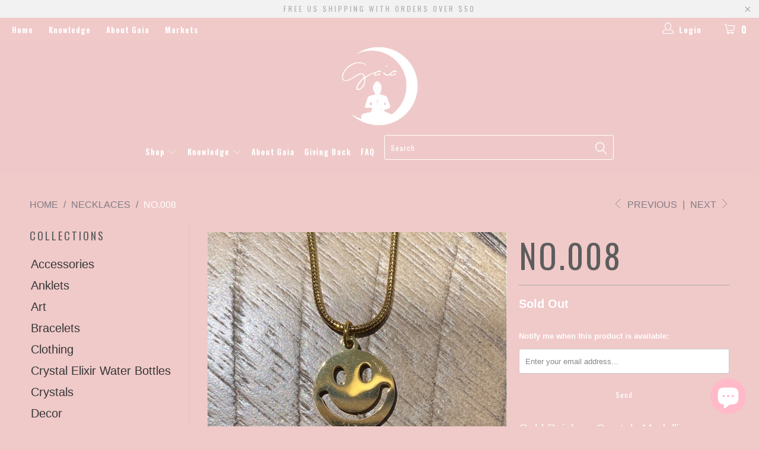

--- FILE ---
content_type: text/html; charset=utf-8
request_url: https://gaialuna.co/collections/necklaces/products/no-008
body_size: 20964
content:


 <!DOCTYPE html> <!--[if lt IE 7 ]> <html class="ie ie6" lang="en"> <![endif]--> <!--[if IE 7 ]> <html class="ie ie7" lang="en"> <![endif]--> <!--[if IE 8 ]> <html class="ie ie8" lang="en"> <![endif]--> <!--[if IE 9 ]> <html class="ie ie9" lang="en"> <![endif]--> <!--[if (gte IE 10)|!(IE)]> <!--> <html lang="en"> <!-- <![endif]--> <!-- Begin Inspectlet Embed Code --> <script type="text/javascript" id="inspectletjs">
window.__insp = window.__insp || [];
__insp.push(['wid', 12345678]);
(function() {
function ldinsp(){if(typeof window.__inspld != "undefined") return; window.__inspld = 1; var insp = document.createElement('script'); insp.type = 'text/javascript'; insp.async = true; insp.id = "inspsync"; insp.src = ('https:' == document.location.protocol ? 'https' : 'http') + '://cdn.inspectlet.com/inspectlet.js'; var x = document.getElementsByTagName('script')[0]; x.parentNode.insertBefore(insp, x); };
setTimeout(ldinsp, 500); document.readyState != "complete" ? (window.attachEvent ? window.attachEvent('onload', ldinsp) : window.addEventListener('load', ldinsp, false)) : ldinsp();
})();</script> <!-- End Inspectlet Embed Code --> <head> <script type="text/javascript">
(function e(){var e=document.createElement("script");e.type="text/javascript",e.async=true,e.src="//staticw2.yotpo.com/VbTdZds9ELqPJzQQkJCebGpmmBItWmzbvnQ0fPmc/widget.js";var t=document.getElementsByTagName("script")[0];t.parentNode.insertBefore(e,t)})();</script> <meta charset="utf-8"> <meta http-equiv="cleartype" content="on"> <meta name="robots" content="index,follow"> <!-- Custom Fonts --> <link href="//fonts.googleapis.com/css?family=.|Oswald:light,normal,bold|Oswald:light,normal,bold|" rel="stylesheet" type="text/css" /> <!-- Stylesheets for Turbo 1.1.2 --> <link href="//gaialuna.co/cdn/shop/t/7/assets/styles.scss.css?v=122638893003311095911703153567" rel="stylesheet" type="text/css" media="all" /> <link href="//gaialuna.co/cdn/shop/t/7/assets/custom.css?v=60137440506801494761486435031" rel="stylesheet" type="text/css" media="all" /> <link href="https://fonts.googleapis.com/css?family=Bitter" rel="stylesheet"> <link href="https://fonts.googleapis.com/css?family=Oswald:400,700,900" rel="stylesheet"> <title>No.008 - Gaia Luna</title> <meta name="description" content="Gold Rainbow Crystals Medallion  Product description • Individual Necklace• PVD plated over 316L Stainless Steel• Non tarnish and hypoallergenic • Maintains color for at least 3 years" /> <meta name="author" content="Gaia Luna"> <meta property="og:url" content="https://gaialuna.co/products/no-008"> <meta property="og:site_name" content="Gaia Luna"> <meta property="og:type" content="product"> <meta property="og:title" content="No.008"> <meta property="og:image" content="http://gaialuna.co/cdn/shop/products/image_4e4b9b7e-2a6e-4992-b405-29e0b6b44367_600x.jpg?v=1656551950"> <meta property="og:image:secure_url" content="https://gaialuna.co/cdn/shop/products/image_4e4b9b7e-2a6e-4992-b405-29e0b6b44367_600x.jpg?v=1656551950"> <meta property="og:image" content="http://gaialuna.co/cdn/shop/products/image_42415d61-5a16-4891-8c11-b33263e60d33_600x.jpg?v=1656551951"> <meta property="og:image:secure_url" content="https://gaialuna.co/cdn/shop/products/image_42415d61-5a16-4891-8c11-b33263e60d33_600x.jpg?v=1656551951"> <meta property="og:price:amount" content="33.33"> <meta property="og:price:currency" content="USD"> <meta property="og:description" content="Gold Rainbow Crystals Medallion  Product description • Individual Necklace• PVD plated over 316L Stainless Steel• Non tarnish and hypoallergenic • Maintains color for at least 3 years"> <meta name="twitter:site" content="@@gaialunaco"> <meta name="twitter:card" content="summary"> <meta name="twitter:title" content="No.008"> <meta name="twitter:description" content="Gold Rainbow Crystals Medallion  Product description • Individual Necklace• PVD plated over 316L Stainless Steel• Non tarnish and hypoallergenic • Maintains color for at least 3 years"> <meta name="twitter:image" content="https://gaialuna.co/cdn/shop/products/image_4e4b9b7e-2a6e-4992-b405-29e0b6b44367_medium.jpg?v=1656551950"> <meta name="twitter:image:width" content="240"> <meta name="twitter:image:height" content="240"> <link rel="prev" href="/collections/necklaces/products/no-9"> <link rel="next" href="/collections/necklaces/products/no-005"> <!-- Mobile Specific Metas --> <meta name="HandheldFriendly" content="True"> <meta name="MobileOptimized" content="320"> <meta name="viewport" content="width=device-width,initial-scale=1"> <meta name="theme-color" content="#f0c9c9"> <link rel="shortcut icon" type="image/x-icon" href="//gaialuna.co/cdn/shop/t/7/assets/favicon.png?v=16211580804770424151629877823"> <link rel="canonical" href="https://gaialuna.co/products/no-008" /> <script>window.performance && window.performance.mark && window.performance.mark('shopify.content_for_header.start');</script> <meta name="google-site-verification" content="aUkQjVk9Pq659fgzEDtOBqdgMwL6Pk3t57UoZkNgp3M"> <meta name="facebook-domain-verification" content="scmdncb0oyokk20n35t09p47s8xioz"> <meta name="facebook-domain-verification" content="k7gaqjd127x5klo0fp28xzhdol6rrg"> <meta name="facebook-domain-verification" content="s11avog5iqzbox619eu49f2164ydh2"> <meta name="facebook-domain-verification" content="rglnalkxidtoembvb9mx38oess6whk"> <meta id="shopify-digital-wallet" name="shopify-digital-wallet" content="/14662104/digital_wallets/dialog"> <meta name="shopify-checkout-api-token" content="32e725e84e21716de39e561a6c1bb1db"> <link rel="alternate" type="application/json+oembed" href="https://gaialuna.co/products/no-008.oembed"> <script async="async" src="/checkouts/internal/preloads.js?locale=en-US"></script> <link rel="preconnect" href="https://shop.app" crossorigin="anonymous"> <script async="async" src="https://shop.app/checkouts/internal/preloads.js?locale=en-US&shop_id=14662104" crossorigin="anonymous"></script> <script id="shopify-features" type="application/json">{"accessToken":"32e725e84e21716de39e561a6c1bb1db","betas":["rich-media-storefront-analytics"],"domain":"gaialuna.co","predictiveSearch":true,"shopId":14662104,"locale":"en"}</script> <script>var Shopify = Shopify || {};
Shopify.shop = "gaia-luna1.myshopify.com";
Shopify.locale = "en";
Shopify.currency = {"active":"USD","rate":"1.0"};
Shopify.country = "US";
Shopify.theme = {"name":"turbo","id":154458118,"schema_name":null,"schema_version":null,"theme_store_id":null,"role":"main"};
Shopify.theme.handle = "null";
Shopify.theme.style = {"id":null,"handle":null};
Shopify.cdnHost = "gaialuna.co/cdn";
Shopify.routes = Shopify.routes || {};
Shopify.routes.root = "/";</script> <script type="module">!function(o){(o.Shopify=o.Shopify||{}).modules=!0}(window);</script> <script>!function(o){function n(){var o=[];function n(){o.push(Array.prototype.slice.apply(arguments))}return n.q=o,n}var t=o.Shopify=o.Shopify||{};t.loadFeatures=n(),t.autoloadFeatures=n()}(window);</script> <script>
  window.ShopifyPay = window.ShopifyPay || {};
  window.ShopifyPay.apiHost = "shop.app\/pay";
  window.ShopifyPay.redirectState = null;</script> <script id="shop-js-analytics" type="application/json">{"pageType":"product"}</script> <script defer="defer" async type="module" src="//gaialuna.co/cdn/shopifycloud/shop-js/modules/v2/client.init-shop-cart-sync_CG-L-Qzi.en.esm.js"></script> <script defer="defer" async type="module" src="//gaialuna.co/cdn/shopifycloud/shop-js/modules/v2/chunk.common_B8yXDTDb.esm.js"></script> <script type="module">
  await import("//gaialuna.co/cdn/shopifycloud/shop-js/modules/v2/client.init-shop-cart-sync_CG-L-Qzi.en.esm.js");
await import("//gaialuna.co/cdn/shopifycloud/shop-js/modules/v2/chunk.common_B8yXDTDb.esm.js");

  window.Shopify.SignInWithShop?.initShopCartSync?.({"fedCMEnabled":true,"windoidEnabled":true});</script> <script>
  window.Shopify = window.Shopify || {};
  if (!window.Shopify.featureAssets) window.Shopify.featureAssets = {};
  window.Shopify.featureAssets['shop-js'] = {"shop-cart-sync":["modules/v2/client.shop-cart-sync_C7TtgCZT.en.esm.js","modules/v2/chunk.common_B8yXDTDb.esm.js"],"shop-button":["modules/v2/client.shop-button_aOcg-RjH.en.esm.js","modules/v2/chunk.common_B8yXDTDb.esm.js"],"init-shop-email-lookup-coordinator":["modules/v2/client.init-shop-email-lookup-coordinator_D-37GF_a.en.esm.js","modules/v2/chunk.common_B8yXDTDb.esm.js"],"init-fed-cm":["modules/v2/client.init-fed-cm_DGh7x7ZX.en.esm.js","modules/v2/chunk.common_B8yXDTDb.esm.js"],"init-windoid":["modules/v2/client.init-windoid_C5PxDKWE.en.esm.js","modules/v2/chunk.common_B8yXDTDb.esm.js"],"shop-toast-manager":["modules/v2/client.shop-toast-manager_BmSBWum3.en.esm.js","modules/v2/chunk.common_B8yXDTDb.esm.js"],"shop-cash-offers":["modules/v2/client.shop-cash-offers_DkchToOx.en.esm.js","modules/v2/chunk.common_B8yXDTDb.esm.js","modules/v2/chunk.modal_dvVUSHam.esm.js"],"init-shop-cart-sync":["modules/v2/client.init-shop-cart-sync_CG-L-Qzi.en.esm.js","modules/v2/chunk.common_B8yXDTDb.esm.js"],"avatar":["modules/v2/client.avatar_BTnouDA3.en.esm.js"],"shop-login-button":["modules/v2/client.shop-login-button_DrVPCwAQ.en.esm.js","modules/v2/chunk.common_B8yXDTDb.esm.js","modules/v2/chunk.modal_dvVUSHam.esm.js"],"pay-button":["modules/v2/client.pay-button_Cw45D1uM.en.esm.js","modules/v2/chunk.common_B8yXDTDb.esm.js"],"init-customer-accounts":["modules/v2/client.init-customer-accounts_BNYsaOzg.en.esm.js","modules/v2/client.shop-login-button_DrVPCwAQ.en.esm.js","modules/v2/chunk.common_B8yXDTDb.esm.js","modules/v2/chunk.modal_dvVUSHam.esm.js"],"checkout-modal":["modules/v2/client.checkout-modal_NoX7b1qq.en.esm.js","modules/v2/chunk.common_B8yXDTDb.esm.js","modules/v2/chunk.modal_dvVUSHam.esm.js"],"init-customer-accounts-sign-up":["modules/v2/client.init-customer-accounts-sign-up_pIEGEpjr.en.esm.js","modules/v2/client.shop-login-button_DrVPCwAQ.en.esm.js","modules/v2/chunk.common_B8yXDTDb.esm.js","modules/v2/chunk.modal_dvVUSHam.esm.js"],"init-shop-for-new-customer-accounts":["modules/v2/client.init-shop-for-new-customer-accounts_BIu2e6le.en.esm.js","modules/v2/client.shop-login-button_DrVPCwAQ.en.esm.js","modules/v2/chunk.common_B8yXDTDb.esm.js","modules/v2/chunk.modal_dvVUSHam.esm.js"],"shop-follow-button":["modules/v2/client.shop-follow-button_B6YY9G4U.en.esm.js","modules/v2/chunk.common_B8yXDTDb.esm.js","modules/v2/chunk.modal_dvVUSHam.esm.js"],"lead-capture":["modules/v2/client.lead-capture_o2hOda6W.en.esm.js","modules/v2/chunk.common_B8yXDTDb.esm.js","modules/v2/chunk.modal_dvVUSHam.esm.js"],"shop-login":["modules/v2/client.shop-login_DA8-MZ-E.en.esm.js","modules/v2/chunk.common_B8yXDTDb.esm.js","modules/v2/chunk.modal_dvVUSHam.esm.js"],"payment-terms":["modules/v2/client.payment-terms_BFsudFhJ.en.esm.js","modules/v2/chunk.common_B8yXDTDb.esm.js","modules/v2/chunk.modal_dvVUSHam.esm.js"]};</script> <script>(function() {
  var isLoaded = false;
  function asyncLoad() {
    if (isLoaded) return;
    isLoaded = true;
    var urls = ["https:\/\/shipping-bar-cdn.shopstorm.com\/assets\/app\/shipping-bars-v1-ff08ae7c8412dd7435d796e8fe5c2f73208eb45d9e2c9df265e443df3801a6eb.js?shop=gaia-luna1.myshopify.com","https:\/\/static.klaviyo.com\/onsite\/js\/klaviyo.js?company_id=JsK3w8\u0026shop=gaia-luna1.myshopify.com","https:\/\/static.klaviyo.com\/onsite\/js\/klaviyo.js?company_id=JsK3w8\u0026shop=gaia-luna1.myshopify.com","https:\/\/cks3.amplifiedcdn.com\/ckjs.production.min.js?unique_id=gaia-luna1.myshopify.com\u0026shop=gaia-luna1.myshopify.com","https:\/\/ccjs.amplifiedcdn.com\/ccjs.umd.js?unique_id=gaia-luna1.myshopify.com\u0026shop=gaia-luna1.myshopify.com","https:\/\/assets.dailykarma.io\/prod\/init-v3.js?v2\u0026shop=gaia-luna1.myshopify.com"];
    for (var i = 0; i <urls.length; i++) {
      var s = document.createElement('script');
      s.type = 'text/javascript';
      s.async = true;
      s.src = urls[i];
      var x = document.getElementsByTagName('script')[0];
      x.parentNode.insertBefore(s, x);
    }
  };
  if(window.attachEvent) {
    window.attachEvent('onload', asyncLoad);
  } else {
    window.addEventListener('load', asyncLoad, false);
  }
})();</script> <script id="__st">var __st={"a":14662104,"offset":-18000,"reqid":"5088d510-3b08-42aa-8958-febb7e815d24-1768249599","pageurl":"gaialuna.co\/collections\/necklaces\/products\/no-008","u":"e06d28965965","p":"product","rtyp":"product","rid":6832452665409};</script> <script>window.ShopifyPaypalV4VisibilityTracking = true;</script> <script id="captcha-bootstrap">!function(){'use strict';const t='contact',e='account',n='new_comment',o=[[t,t],['blogs',n],['comments',n],[t,'customer']],c=[[e,'customer_login'],[e,'guest_login'],[e,'recover_customer_password'],[e,'create_customer']],r=t=>t.map((([t,e])=>`form[action*='/${t}']:not([data-nocaptcha='true']) input[name='form_type'][value='${e}']`)).join(','),a=t=>()=>t?[...document.querySelectorAll(t)].map((t=>t.form)):[];function s(){const t=[...o],e=r(t);return a(e)}const i='password',u='form_key',d=['recaptcha-v3-token','g-recaptcha-response','h-captcha-response',i],f=()=>{try{return window.sessionStorage}catch{return}},m='__shopify_v',_=t=>t.elements[u];function p(t,e,n=!1){try{const o=window.sessionStorage,c=JSON.parse(o.getItem(e)),{data:r}=function(t){const{data:e,action:n}=t;return t[m]||n?{data:e,action:n}:{data:t,action:n}}(c);for(const[e,n]of Object.entries(r))t.elements[e]&&(t.elements[e].value=n);n&&o.removeItem(e)}catch(o){console.error('form repopulation failed',{error:o})}}const l='form_type',E='cptcha';function T(t){t.dataset[E]=!0}const w=window,h=w.document,L='Shopify',v='ce_forms',y='captcha';let A=!1;((t,e)=>{const n=(g='f06e6c50-85a8-45c8-87d0-21a2b65856fe',I='https://cdn.shopify.com/shopifycloud/storefront-forms-hcaptcha/ce_storefront_forms_captcha_hcaptcha.v1.5.2.iife.js',D={infoText:'Protected by hCaptcha',privacyText:'Privacy',termsText:'Terms'},(t,e,n)=>{const o=w[L][v],c=o.bindForm;if(c)return c(t,g,e,D).then(n);var r;o.q.push([[t,g,e,D],n]),r=I,A||(h.body.append(Object.assign(h.createElement('script'),{id:'captcha-provider',async:!0,src:r})),A=!0)});var g,I,D;w[L]=w[L]||{},w[L][v]=w[L][v]||{},w[L][v].q=[],w[L][y]=w[L][y]||{},w[L][y].protect=function(t,e){n(t,void 0,e),T(t)},Object.freeze(w[L][y]),function(t,e,n,w,h,L){const[v,y,A,g]=function(t,e,n){const i=e?o:[],u=t?c:[],d=[...i,...u],f=r(d),m=r(i),_=r(d.filter((([t,e])=>n.includes(e))));return[a(f),a(m),a(_),s()]}(w,h,L),I=t=>{const e=t.target;return e instanceof HTMLFormElement?e:e&&e.form},D=t=>v().includes(t);t.addEventListener('submit',(t=>{const e=I(t);if(!e)return;const n=D(e)&&!e.dataset.hcaptchaBound&&!e.dataset.recaptchaBound,o=_(e),c=g().includes(e)&&(!o||!o.value);(n||c)&&t.preventDefault(),c&&!n&&(function(t){try{if(!f())return;!function(t){const e=f();if(!e)return;const n=_(t);if(!n)return;const o=n.value;o&&e.removeItem(o)}(t);const e=Array.from(Array(32),(()=>Math.random().toString(36)[2])).join('');!function(t,e){_(t)||t.append(Object.assign(document.createElement('input'),{type:'hidden',name:u})),t.elements[u].value=e}(t,e),function(t,e){const n=f();if(!n)return;const o=[...t.querySelectorAll(`input[type='${i}']`)].map((({name:t})=>t)),c=[...d,...o],r={};for(const[a,s]of new FormData(t).entries())c.includes(a)||(r[a]=s);n.setItem(e,JSON.stringify({[m]:1,action:t.action,data:r}))}(t,e)}catch(e){console.error('failed to persist form',e)}}(e),e.submit())}));const S=(t,e)=>{t&&!t.dataset[E]&&(n(t,e.some((e=>e===t))),T(t))};for(const o of['focusin','change'])t.addEventListener(o,(t=>{const e=I(t);D(e)&&S(e,y())}));const B=e.get('form_key'),M=e.get(l),P=B&&M;t.addEventListener('DOMContentLoaded',(()=>{const t=y();if(P)for(const e of t)e.elements[l].value===M&&p(e,B);[...new Set([...A(),...v().filter((t=>'true'===t.dataset.shopifyCaptcha))])].forEach((e=>S(e,t)))}))}(h,new URLSearchParams(w.location.search),n,t,e,['guest_login'])})(!0,!0)}();</script> <script integrity="sha256-4kQ18oKyAcykRKYeNunJcIwy7WH5gtpwJnB7kiuLZ1E=" data-source-attribution="shopify.loadfeatures" defer="defer" src="//gaialuna.co/cdn/shopifycloud/storefront/assets/storefront/load_feature-a0a9edcb.js" crossorigin="anonymous"></script> <script crossorigin="anonymous" defer="defer" src="//gaialuna.co/cdn/shopifycloud/storefront/assets/shopify_pay/storefront-65b4c6d7.js?v=20250812"></script> <script data-source-attribution="shopify.dynamic_checkout.dynamic.init">var Shopify=Shopify||{};Shopify.PaymentButton=Shopify.PaymentButton||{isStorefrontPortableWallets:!0,init:function(){window.Shopify.PaymentButton.init=function(){};var t=document.createElement("script");t.src="https://gaialuna.co/cdn/shopifycloud/portable-wallets/latest/portable-wallets.en.js",t.type="module",document.head.appendChild(t)}};</script> <script data-source-attribution="shopify.dynamic_checkout.buyer_consent">
  function portableWalletsHideBuyerConsent(e){var t=document.getElementById("shopify-buyer-consent"),n=document.getElementById("shopify-subscription-policy-button");t&&n&&(t.classList.add("hidden"),t.setAttribute("aria-hidden","true"),n.removeEventListener("click",e))}function portableWalletsShowBuyerConsent(e){var t=document.getElementById("shopify-buyer-consent"),n=document.getElementById("shopify-subscription-policy-button");t&&n&&(t.classList.remove("hidden"),t.removeAttribute("aria-hidden"),n.addEventListener("click",e))}window.Shopify?.PaymentButton&&(window.Shopify.PaymentButton.hideBuyerConsent=portableWalletsHideBuyerConsent,window.Shopify.PaymentButton.showBuyerConsent=portableWalletsShowBuyerConsent);</script> <script data-source-attribution="shopify.dynamic_checkout.cart.bootstrap">document.addEventListener("DOMContentLoaded",(function(){function t(){return document.querySelector("shopify-accelerated-checkout-cart, shopify-accelerated-checkout")}if(t())Shopify.PaymentButton.init();else{new MutationObserver((function(e,n){t()&&(Shopify.PaymentButton.init(),n.disconnect())})).observe(document.body,{childList:!0,subtree:!0})}}));</script> <link id="shopify-accelerated-checkout-styles" rel="stylesheet" media="screen" href="https://gaialuna.co/cdn/shopifycloud/portable-wallets/latest/accelerated-checkout-backwards-compat.css" crossorigin="anonymous">
<style id="shopify-accelerated-checkout-cart">
        #shopify-buyer-consent {
  margin-top: 1em;
  display: inline-block;
  width: 100%;
}

#shopify-buyer-consent.hidden {
  display: none;
}

#shopify-subscription-policy-button {
  background: none;
  border: none;
  padding: 0;
  text-decoration: underline;
  font-size: inherit;
  cursor: pointer;
}

#shopify-subscription-policy-button::before {
  box-shadow: none;
}

      </style>

 <script>window.performance && window.performance.mark && window.performance.mark('shopify.content_for_header.end');</script> <script id="shopstorm-shipping-bar-settings" type="text/javascript">var shippingBars = "{\"bars\":[{\"id\":180,\"status\":\"draft\",\"location\":\"Top\",\"display_on_devices\":\"mobile\",\"onlyOnHomePage\":false,\"scheduleStart\":null,\"scheduleEnd\":null,\"scheduleOffset\":null,\"cssFields\":{\"position\":\"fixed\",\"font\":\"Raleway:100\",\"fontSize\":\"17\",\"fontColor\":\"#FFFFFF\",\"backgroundColor\":\"rgb(141, 141, 141)\",\"paddingTop\":\"1\",\"paddingBottom\":\"1\",\"opacity\":1.0,\"top\":0},\"contentFields\":{\"content\":\"Free shipping on all orders over [minimum order]!\",\"href\":\"\",\"hrefTarget\":false,\"color\":\"#FFFFFF\",\"currencySymbol\":\"$\",\"currencySymbolFirst\":true,\"price\":\"\",\"minimumOrderPrice\":\"30\"},\"shopThemeName\":\"Turbo 1.1.2\",\"customCss\":null}],\"features\":{},\"shop_theme_name\":\"Turbo 1.1.2\"}"</script> <script async src="https://shipping-bar-cdn.shopstorm.com/assets/app/shipping-bars-v1-ff08ae7c8412dd7435d796e8fe5c2f73208eb45d9e2c9df265e443df3801a6eb.js?shop=gaia-luna1.myshopify.com" type="text/javascript"></script> <script>var loox_global_hash = '1736883503855';</script> <style>.loox-reviews-default { max-width: 1200px; margin: 0 auto; }</style> <script type="text/javascript">
  //BOOSTER APPS COMMON JS CODE
  window.BoosterApps = window.BoosterApps || {};
  window.BoosterApps.common = window.BoosterApps.common || {};
  window.BoosterApps.common.shop = {
    permanent_domain: 'gaia-luna1.myshopify.com',
    currency: "USD",
    money_format: "${{amount}}",
    id: 14662104
  };
  
  window.BoosterApps.common.template = 'product';
  window.BoosterApps.common.cart = {"note":null,"attributes":{},"original_total_price":0,"total_price":0,"total_discount":0,"total_weight":0.0,"item_count":0,"items":[],"requires_shipping":false,"currency":"USD","items_subtotal_price":0,"cart_level_discount_applications":[],"checkout_charge_amount":0};
  window.BoosterApps.common.apps = null;

  
    if (window.BoosterApps.common.template == 'product'){
      window.BoosterApps.common.product = {id: 6832452665409, price: 3333, handle: 'no-008', available: false };
    }</script> <!-- BeginConsistentCartAddon --> <script>    Shopify.customer_logged_in = false ;  Shopify.customer_email = "" ;  Shopify.log_uuids = true;</script> <!-- EndConsistentCartAddon --><script src="https://cdn.shopify.com/extensions/7bc9bb47-adfa-4267-963e-cadee5096caf/inbox-1252/assets/inbox-chat-loader.js" type="text/javascript" defer="defer"></script>
<link href="https://monorail-edge.shopifysvc.com" rel="dns-prefetch">
<script>(function(){if ("sendBeacon" in navigator && "performance" in window) {try {var session_token_from_headers = performance.getEntriesByType('navigation')[0].serverTiming.find(x => x.name == '_s').description;} catch {var session_token_from_headers = undefined;}var session_cookie_matches = document.cookie.match(/_shopify_s=([^;]*)/);var session_token_from_cookie = session_cookie_matches && session_cookie_matches.length === 2 ? session_cookie_matches[1] : "";var session_token = session_token_from_headers || session_token_from_cookie || "";function handle_abandonment_event(e) {var entries = performance.getEntries().filter(function(entry) {return /monorail-edge.shopifysvc.com/.test(entry.name);});if (!window.abandonment_tracked && entries.length === 0) {window.abandonment_tracked = true;var currentMs = Date.now();var navigation_start = performance.timing.navigationStart;var payload = {shop_id: 14662104,url: window.location.href,navigation_start,duration: currentMs - navigation_start,session_token,page_type: "product"};window.navigator.sendBeacon("https://monorail-edge.shopifysvc.com/v1/produce", JSON.stringify({schema_id: "online_store_buyer_site_abandonment/1.1",payload: payload,metadata: {event_created_at_ms: currentMs,event_sent_at_ms: currentMs}}));}}window.addEventListener('pagehide', handle_abandonment_event);}}());</script>
<script id="web-pixels-manager-setup">(function e(e,d,r,n,o){if(void 0===o&&(o={}),!Boolean(null===(a=null===(i=window.Shopify)||void 0===i?void 0:i.analytics)||void 0===a?void 0:a.replayQueue)){var i,a;window.Shopify=window.Shopify||{};var t=window.Shopify;t.analytics=t.analytics||{};var s=t.analytics;s.replayQueue=[],s.publish=function(e,d,r){return s.replayQueue.push([e,d,r]),!0};try{self.performance.mark("wpm:start")}catch(e){}var l=function(){var e={modern:/Edge?\/(1{2}[4-9]|1[2-9]\d|[2-9]\d{2}|\d{4,})\.\d+(\.\d+|)|Firefox\/(1{2}[4-9]|1[2-9]\d|[2-9]\d{2}|\d{4,})\.\d+(\.\d+|)|Chrom(ium|e)\/(9{2}|\d{3,})\.\d+(\.\d+|)|(Maci|X1{2}).+ Version\/(15\.\d+|(1[6-9]|[2-9]\d|\d{3,})\.\d+)([,.]\d+|)( \(\w+\)|)( Mobile\/\w+|) Safari\/|Chrome.+OPR\/(9{2}|\d{3,})\.\d+\.\d+|(CPU[ +]OS|iPhone[ +]OS|CPU[ +]iPhone|CPU IPhone OS|CPU iPad OS)[ +]+(15[._]\d+|(1[6-9]|[2-9]\d|\d{3,})[._]\d+)([._]\d+|)|Android:?[ /-](13[3-9]|1[4-9]\d|[2-9]\d{2}|\d{4,})(\.\d+|)(\.\d+|)|Android.+Firefox\/(13[5-9]|1[4-9]\d|[2-9]\d{2}|\d{4,})\.\d+(\.\d+|)|Android.+Chrom(ium|e)\/(13[3-9]|1[4-9]\d|[2-9]\d{2}|\d{4,})\.\d+(\.\d+|)|SamsungBrowser\/([2-9]\d|\d{3,})\.\d+/,legacy:/Edge?\/(1[6-9]|[2-9]\d|\d{3,})\.\d+(\.\d+|)|Firefox\/(5[4-9]|[6-9]\d|\d{3,})\.\d+(\.\d+|)|Chrom(ium|e)\/(5[1-9]|[6-9]\d|\d{3,})\.\d+(\.\d+|)([\d.]+$|.*Safari\/(?![\d.]+ Edge\/[\d.]+$))|(Maci|X1{2}).+ Version\/(10\.\d+|(1[1-9]|[2-9]\d|\d{3,})\.\d+)([,.]\d+|)( \(\w+\)|)( Mobile\/\w+|) Safari\/|Chrome.+OPR\/(3[89]|[4-9]\d|\d{3,})\.\d+\.\d+|(CPU[ +]OS|iPhone[ +]OS|CPU[ +]iPhone|CPU IPhone OS|CPU iPad OS)[ +]+(10[._]\d+|(1[1-9]|[2-9]\d|\d{3,})[._]\d+)([._]\d+|)|Android:?[ /-](13[3-9]|1[4-9]\d|[2-9]\d{2}|\d{4,})(\.\d+|)(\.\d+|)|Mobile Safari.+OPR\/([89]\d|\d{3,})\.\d+\.\d+|Android.+Firefox\/(13[5-9]|1[4-9]\d|[2-9]\d{2}|\d{4,})\.\d+(\.\d+|)|Android.+Chrom(ium|e)\/(13[3-9]|1[4-9]\d|[2-9]\d{2}|\d{4,})\.\d+(\.\d+|)|Android.+(UC? ?Browser|UCWEB|U3)[ /]?(15\.([5-9]|\d{2,})|(1[6-9]|[2-9]\d|\d{3,})\.\d+)\.\d+|SamsungBrowser\/(5\.\d+|([6-9]|\d{2,})\.\d+)|Android.+MQ{2}Browser\/(14(\.(9|\d{2,})|)|(1[5-9]|[2-9]\d|\d{3,})(\.\d+|))(\.\d+|)|K[Aa][Ii]OS\/(3\.\d+|([4-9]|\d{2,})\.\d+)(\.\d+|)/},d=e.modern,r=e.legacy,n=navigator.userAgent;return n.match(d)?"modern":n.match(r)?"legacy":"unknown"}(),u="modern"===l?"modern":"legacy",c=(null!=n?n:{modern:"",legacy:""})[u],f=function(e){return[e.baseUrl,"/wpm","/b",e.hashVersion,"modern"===e.buildTarget?"m":"l",".js"].join("")}({baseUrl:d,hashVersion:r,buildTarget:u}),m=function(e){var d=e.version,r=e.bundleTarget,n=e.surface,o=e.pageUrl,i=e.monorailEndpoint;return{emit:function(e){var a=e.status,t=e.errorMsg,s=(new Date).getTime(),l=JSON.stringify({metadata:{event_sent_at_ms:s},events:[{schema_id:"web_pixels_manager_load/3.1",payload:{version:d,bundle_target:r,page_url:o,status:a,surface:n,error_msg:t},metadata:{event_created_at_ms:s}}]});if(!i)return console&&console.warn&&console.warn("[Web Pixels Manager] No Monorail endpoint provided, skipping logging."),!1;try{return self.navigator.sendBeacon.bind(self.navigator)(i,l)}catch(e){}var u=new XMLHttpRequest;try{return u.open("POST",i,!0),u.setRequestHeader("Content-Type","text/plain"),u.send(l),!0}catch(e){return console&&console.warn&&console.warn("[Web Pixels Manager] Got an unhandled error while logging to Monorail."),!1}}}}({version:r,bundleTarget:l,surface:e.surface,pageUrl:self.location.href,monorailEndpoint:e.monorailEndpoint});try{o.browserTarget=l,function(e){var d=e.src,r=e.async,n=void 0===r||r,o=e.onload,i=e.onerror,a=e.sri,t=e.scriptDataAttributes,s=void 0===t?{}:t,l=document.createElement("script"),u=document.querySelector("head"),c=document.querySelector("body");if(l.async=n,l.src=d,a&&(l.integrity=a,l.crossOrigin="anonymous"),s)for(var f in s)if(Object.prototype.hasOwnProperty.call(s,f))try{l.dataset[f]=s[f]}catch(e){}if(o&&l.addEventListener("load",o),i&&l.addEventListener("error",i),u)u.appendChild(l);else{if(!c)throw new Error("Did not find a head or body element to append the script");c.appendChild(l)}}({src:f,async:!0,onload:function(){if(!function(){var e,d;return Boolean(null===(d=null===(e=window.Shopify)||void 0===e?void 0:e.analytics)||void 0===d?void 0:d.initialized)}()){var d=window.webPixelsManager.init(e)||void 0;if(d){var r=window.Shopify.analytics;r.replayQueue.forEach((function(e){var r=e[0],n=e[1],o=e[2];d.publishCustomEvent(r,n,o)})),r.replayQueue=[],r.publish=d.publishCustomEvent,r.visitor=d.visitor,r.initialized=!0}}},onerror:function(){return m.emit({status:"failed",errorMsg:"".concat(f," has failed to load")})},sri:function(e){var d=/^sha384-[A-Za-z0-9+/=]+$/;return"string"==typeof e&&d.test(e)}(c)?c:"",scriptDataAttributes:o}),m.emit({status:"loading"})}catch(e){m.emit({status:"failed",errorMsg:(null==e?void 0:e.message)||"Unknown error"})}}})({shopId: 14662104,storefrontBaseUrl: "https://gaialuna.co",extensionsBaseUrl: "https://extensions.shopifycdn.com/cdn/shopifycloud/web-pixels-manager",monorailEndpoint: "https://monorail-edge.shopifysvc.com/unstable/produce_batch",surface: "storefront-renderer",enabledBetaFlags: ["2dca8a86","a0d5f9d2"],webPixelsConfigList: [{"id":"1976926526","configuration":"{\"accountID\":\"1746\"}","eventPayloadVersion":"v1","runtimeContext":"STRICT","scriptVersion":"1c2654ab735a672c323e9cbc9fae0e47","type":"APP","apiClientId":2594385,"privacyPurposes":[],"dataSharingAdjustments":{"protectedCustomerApprovalScopes":["read_customer_address","read_customer_email","read_customer_name","read_customer_personal_data"]}},{"id":"864878910","configuration":"{\"config\":\"{\\\"pixel_id\\\":\\\"GT-KVJZ7B3\\\",\\\"target_country\\\":\\\"US\\\",\\\"gtag_events\\\":[{\\\"type\\\":\\\"purchase\\\",\\\"action_label\\\":\\\"MC-MFP2TYT67L\\\"},{\\\"type\\\":\\\"page_view\\\",\\\"action_label\\\":\\\"MC-MFP2TYT67L\\\"},{\\\"type\\\":\\\"view_item\\\",\\\"action_label\\\":\\\"MC-MFP2TYT67L\\\"}],\\\"enable_monitoring_mode\\\":false}\"}","eventPayloadVersion":"v1","runtimeContext":"OPEN","scriptVersion":"b2a88bafab3e21179ed38636efcd8a93","type":"APP","apiClientId":1780363,"privacyPurposes":[],"dataSharingAdjustments":{"protectedCustomerApprovalScopes":["read_customer_address","read_customer_email","read_customer_name","read_customer_personal_data","read_customer_phone"]}},{"id":"327418174","configuration":"{\"pixel_id\":\"333062907821703\",\"pixel_type\":\"facebook_pixel\",\"metaapp_system_user_token\":\"-\"}","eventPayloadVersion":"v1","runtimeContext":"OPEN","scriptVersion":"ca16bc87fe92b6042fbaa3acc2fbdaa6","type":"APP","apiClientId":2329312,"privacyPurposes":["ANALYTICS","MARKETING","SALE_OF_DATA"],"dataSharingAdjustments":{"protectedCustomerApprovalScopes":["read_customer_address","read_customer_email","read_customer_name","read_customer_personal_data","read_customer_phone"]}},{"id":"170918206","configuration":"{\"tagID\":\"2612928355983\"}","eventPayloadVersion":"v1","runtimeContext":"STRICT","scriptVersion":"18031546ee651571ed29edbe71a3550b","type":"APP","apiClientId":3009811,"privacyPurposes":["ANALYTICS","MARKETING","SALE_OF_DATA"],"dataSharingAdjustments":{"protectedCustomerApprovalScopes":["read_customer_address","read_customer_email","read_customer_name","read_customer_personal_data","read_customer_phone"]}},{"id":"143032638","eventPayloadVersion":"v1","runtimeContext":"LAX","scriptVersion":"1","type":"CUSTOM","privacyPurposes":["ANALYTICS"],"name":"Google Analytics tag (migrated)"},{"id":"shopify-app-pixel","configuration":"{}","eventPayloadVersion":"v1","runtimeContext":"STRICT","scriptVersion":"0450","apiClientId":"shopify-pixel","type":"APP","privacyPurposes":["ANALYTICS","MARKETING"]},{"id":"shopify-custom-pixel","eventPayloadVersion":"v1","runtimeContext":"LAX","scriptVersion":"0450","apiClientId":"shopify-pixel","type":"CUSTOM","privacyPurposes":["ANALYTICS","MARKETING"]}],isMerchantRequest: false,initData: {"shop":{"name":"Gaia Luna","paymentSettings":{"currencyCode":"USD"},"myshopifyDomain":"gaia-luna1.myshopify.com","countryCode":"US","storefrontUrl":"https:\/\/gaialuna.co"},"customer":null,"cart":null,"checkout":null,"productVariants":[{"price":{"amount":33.33,"currencyCode":"USD"},"product":{"title":"No.008","vendor":"Gaia Luna","id":"6832452665409","untranslatedTitle":"No.008","url":"\/products\/no-008","type":"Necklace"},"id":"40005639536705","image":{"src":"\/\/gaialuna.co\/cdn\/shop\/products\/image_4e4b9b7e-2a6e-4992-b405-29e0b6b44367.jpg?v=1656551950"},"sku":null,"title":"Default Title","untranslatedTitle":"Default Title"}],"purchasingCompany":null},},"https://gaialuna.co/cdn","7cecd0b6w90c54c6cpe92089d5m57a67346",{"modern":"","legacy":""},{"shopId":"14662104","storefrontBaseUrl":"https:\/\/gaialuna.co","extensionBaseUrl":"https:\/\/extensions.shopifycdn.com\/cdn\/shopifycloud\/web-pixels-manager","surface":"storefront-renderer","enabledBetaFlags":"[\"2dca8a86\", \"a0d5f9d2\"]","isMerchantRequest":"false","hashVersion":"7cecd0b6w90c54c6cpe92089d5m57a67346","publish":"custom","events":"[[\"page_viewed\",{}],[\"product_viewed\",{\"productVariant\":{\"price\":{\"amount\":33.33,\"currencyCode\":\"USD\"},\"product\":{\"title\":\"No.008\",\"vendor\":\"Gaia Luna\",\"id\":\"6832452665409\",\"untranslatedTitle\":\"No.008\",\"url\":\"\/products\/no-008\",\"type\":\"Necklace\"},\"id\":\"40005639536705\",\"image\":{\"src\":\"\/\/gaialuna.co\/cdn\/shop\/products\/image_4e4b9b7e-2a6e-4992-b405-29e0b6b44367.jpg?v=1656551950\"},\"sku\":null,\"title\":\"Default Title\",\"untranslatedTitle\":\"Default Title\"}}]]"});</script><script>
  window.ShopifyAnalytics = window.ShopifyAnalytics || {};
  window.ShopifyAnalytics.meta = window.ShopifyAnalytics.meta || {};
  window.ShopifyAnalytics.meta.currency = 'USD';
  var meta = {"product":{"id":6832452665409,"gid":"gid:\/\/shopify\/Product\/6832452665409","vendor":"Gaia Luna","type":"Necklace","handle":"no-008","variants":[{"id":40005639536705,"price":3333,"name":"No.008","public_title":null,"sku":null}],"remote":false},"page":{"pageType":"product","resourceType":"product","resourceId":6832452665409,"requestId":"5088d510-3b08-42aa-8958-febb7e815d24-1768249599"}};
  for (var attr in meta) {
    window.ShopifyAnalytics.meta[attr] = meta[attr];
  }
</script>
<script class="analytics">
  (function () {
    var customDocumentWrite = function(content) {
      var jquery = null;

      if (window.jQuery) {
        jquery = window.jQuery;
      } else if (window.Checkout && window.Checkout.$) {
        jquery = window.Checkout.$;
      }

      if (jquery) {
        jquery('body').append(content);
      }
    };

    var hasLoggedConversion = function(token) {
      if (token) {
        return document.cookie.indexOf('loggedConversion=' + token) !== -1;
      }
      return false;
    }

    var setCookieIfConversion = function(token) {
      if (token) {
        var twoMonthsFromNow = new Date(Date.now());
        twoMonthsFromNow.setMonth(twoMonthsFromNow.getMonth() + 2);

        document.cookie = 'loggedConversion=' + token + '; expires=' + twoMonthsFromNow;
      }
    }

    var trekkie = window.ShopifyAnalytics.lib = window.trekkie = window.trekkie || [];
    if (trekkie.integrations) {
      return;
    }
    trekkie.methods = [
      'identify',
      'page',
      'ready',
      'track',
      'trackForm',
      'trackLink'
    ];
    trekkie.factory = function(method) {
      return function() {
        var args = Array.prototype.slice.call(arguments);
        args.unshift(method);
        trekkie.push(args);
        return trekkie;
      };
    };
    for (var i = 0; i < trekkie.methods.length; i++) {
      var key = trekkie.methods[i];
      trekkie[key] = trekkie.factory(key);
    }
    trekkie.load = function(config) {
      trekkie.config = config || {};
      trekkie.config.initialDocumentCookie = document.cookie;
      var first = document.getElementsByTagName('script')[0];
      var script = document.createElement('script');
      script.type = 'text/javascript';
      script.onerror = function(e) {
        var scriptFallback = document.createElement('script');
        scriptFallback.type = 'text/javascript';
        scriptFallback.onerror = function(error) {
                var Monorail = {
      produce: function produce(monorailDomain, schemaId, payload) {
        var currentMs = new Date().getTime();
        var event = {
          schema_id: schemaId,
          payload: payload,
          metadata: {
            event_created_at_ms: currentMs,
            event_sent_at_ms: currentMs
          }
        };
        return Monorail.sendRequest("https://" + monorailDomain + "/v1/produce", JSON.stringify(event));
      },
      sendRequest: function sendRequest(endpointUrl, payload) {
        // Try the sendBeacon API
        if (window && window.navigator && typeof window.navigator.sendBeacon === 'function' && typeof window.Blob === 'function' && !Monorail.isIos12()) {
          var blobData = new window.Blob([payload], {
            type: 'text/plain'
          });

          if (window.navigator.sendBeacon(endpointUrl, blobData)) {
            return true;
          } // sendBeacon was not successful

        } // XHR beacon

        var xhr = new XMLHttpRequest();

        try {
          xhr.open('POST', endpointUrl);
          xhr.setRequestHeader('Content-Type', 'text/plain');
          xhr.send(payload);
        } catch (e) {
          console.log(e);
        }

        return false;
      },
      isIos12: function isIos12() {
        return window.navigator.userAgent.lastIndexOf('iPhone; CPU iPhone OS 12_') !== -1 || window.navigator.userAgent.lastIndexOf('iPad; CPU OS 12_') !== -1;
      }
    };
    Monorail.produce('monorail-edge.shopifysvc.com',
      'trekkie_storefront_load_errors/1.1',
      {shop_id: 14662104,
      theme_id: 154458118,
      app_name: "storefront",
      context_url: window.location.href,
      source_url: "//gaialuna.co/cdn/s/trekkie.storefront.55c6279c31a6628627b2ba1c5ff367020da294e2.min.js"});

        };
        scriptFallback.async = true;
        scriptFallback.src = '//gaialuna.co/cdn/s/trekkie.storefront.55c6279c31a6628627b2ba1c5ff367020da294e2.min.js';
        first.parentNode.insertBefore(scriptFallback, first);
      };
      script.async = true;
      script.src = '//gaialuna.co/cdn/s/trekkie.storefront.55c6279c31a6628627b2ba1c5ff367020da294e2.min.js';
      first.parentNode.insertBefore(script, first);
    };
    trekkie.load(
      {"Trekkie":{"appName":"storefront","development":false,"defaultAttributes":{"shopId":14662104,"isMerchantRequest":null,"themeId":154458118,"themeCityHash":"10883582140189074804","contentLanguage":"en","currency":"USD","eventMetadataId":"672111bf-00f3-48d7-95e3-fb9397625f19"},"isServerSideCookieWritingEnabled":true,"monorailRegion":"shop_domain","enabledBetaFlags":["65f19447"]},"Session Attribution":{},"S2S":{"facebookCapiEnabled":true,"source":"trekkie-storefront-renderer","apiClientId":580111}}
    );

    var loaded = false;
    trekkie.ready(function() {
      if (loaded) return;
      loaded = true;

      window.ShopifyAnalytics.lib = window.trekkie;

      var originalDocumentWrite = document.write;
      document.write = customDocumentWrite;
      try { window.ShopifyAnalytics.merchantGoogleAnalytics.call(this); } catch(error) {};
      document.write = originalDocumentWrite;

      window.ShopifyAnalytics.lib.page(null,{"pageType":"product","resourceType":"product","resourceId":6832452665409,"requestId":"5088d510-3b08-42aa-8958-febb7e815d24-1768249599","shopifyEmitted":true});

      var match = window.location.pathname.match(/checkouts\/(.+)\/(thank_you|post_purchase)/)
      var token = match? match[1]: undefined;
      if (!hasLoggedConversion(token)) {
        setCookieIfConversion(token);
        window.ShopifyAnalytics.lib.track("Viewed Product",{"currency":"USD","variantId":40005639536705,"productId":6832452665409,"productGid":"gid:\/\/shopify\/Product\/6832452665409","name":"No.008","price":"33.33","sku":null,"brand":"Gaia Luna","variant":null,"category":"Necklace","nonInteraction":true,"remote":false},undefined,undefined,{"shopifyEmitted":true});
      window.ShopifyAnalytics.lib.track("monorail:\/\/trekkie_storefront_viewed_product\/1.1",{"currency":"USD","variantId":40005639536705,"productId":6832452665409,"productGid":"gid:\/\/shopify\/Product\/6832452665409","name":"No.008","price":"33.33","sku":null,"brand":"Gaia Luna","variant":null,"category":"Necklace","nonInteraction":true,"remote":false,"referer":"https:\/\/gaialuna.co\/collections\/necklaces\/products\/no-008"});
      }
    });


        var eventsListenerScript = document.createElement('script');
        eventsListenerScript.async = true;
        eventsListenerScript.src = "//gaialuna.co/cdn/shopifycloud/storefront/assets/shop_events_listener-3da45d37.js";
        document.getElementsByTagName('head')[0].appendChild(eventsListenerScript);

})();</script>
  <script>
  if (!window.ga || (window.ga && typeof window.ga !== 'function')) {
    window.ga = function ga() {
      (window.ga.q = window.ga.q || []).push(arguments);
      if (window.Shopify && window.Shopify.analytics && typeof window.Shopify.analytics.publish === 'function') {
        window.Shopify.analytics.publish("ga_stub_called", {}, {sendTo: "google_osp_migration"});
      }
      console.error("Shopify's Google Analytics stub called with:", Array.from(arguments), "\nSee https://help.shopify.com/manual/promoting-marketing/pixels/pixel-migration#google for more information.");
    };
    if (window.Shopify && window.Shopify.analytics && typeof window.Shopify.analytics.publish === 'function') {
      window.Shopify.analytics.publish("ga_stub_initialized", {}, {sendTo: "google_osp_migration"});
    }
  }
</script>
<script
  defer
  src="https://gaialuna.co/cdn/shopifycloud/perf-kit/shopify-perf-kit-3.0.3.min.js"
  data-application="storefront-renderer"
  data-shop-id="14662104"
  data-render-region="gcp-us-central1"
  data-page-type="product"
  data-theme-instance-id="154458118"
  data-theme-name=""
  data-theme-version=""
  data-monorail-region="shop_domain"
  data-resource-timing-sampling-rate="10"
  data-shs="true"
  data-shs-beacon="true"
  data-shs-export-with-fetch="true"
  data-shs-logs-sample-rate="1"
  data-shs-beacon-endpoint="https://gaialuna.co/api/collect"
></script>
</head> <body class="product"> <div id="header"> <div class="promo_banner">
          Free US Shipping with orders over $50 <div class="promo_banner-close"></div></div> <div class="dropdown_container" data-dropdown="menu"> <div class="mobile_menu_icb"> <div class="main_menu col-sm-6 col-xs-6"> <h5>HOME</h5> <ul> <li> <a href="/">Home</a></li> <li> <a href="/blogs/gaia-blog">Knowledge</a></li> <li> <a href="/pages/about-us">About Gaia</a></li> <li> <a href="/pages/markets">Markets</a></li></ul></div> <div class="feat_menu col-sm-6 col-xs-6"> <h5></h5> <ul></ul></div> <div class="ctgr_menu col-sm-12 col-xs-12"> <h5>Catalog</h5> <ul> <li> <a href="/collections/crystals"> <img src = "//gaialuna.co/cdn/shop/collections/IMG_0155_icon.jpg?v=1593125532"> <br/>
                          Crystals</a></li> <li> <a href="/collections/arm-candy"> <img src = "//gaialuna.co/cdn/shop/collections/IMG_1640_icon.jpg?v=1584159526"> <br/>
                          Bracelets</a></li> <li> <a href="/collections/earrings"> <img src = "//gaialuna.co/cdn/shop/collections/IMG_8054_icon.jpg?v=1593125580"> <br/>
                          Earrings</a></li> <li> <a href="/collections/necklaces"> <img src = "//gaialuna.co/cdn/shop/collections/image_159c38f2-a24f-44c6-b512-c2e8932d9182_icon.jpg?v=1629882803"> <br/>
                          Necklaces</a></li> <li> <a href="/collections/rings"> <img src = "//gaialuna.co/cdn/shop/collections/IMG_5355_icon.jpg?v=1584159417"> <br/>
                          Rings</a></li> <li> <a href="/collections/jewelry"> <img src = "//gaialuna.co/cdn/shop/collections/IMG_1613_icon.jpg?v=1584159578"> <br/>
                          All Jewelry</a></li> <li> <a href="/collections/accessories"> <img src = "//gaialuna.co/cdn/shop/collections/IMG_1684_2_icon.jpg?v=1586397957"> <br/>
                          Accessories</a></li> <li> <a href="/collections/decor"> <img src = "//gaialuna.co/cdn/shop/collections/image_502dfa2a-25f0-4d7e-b14e-effe89464e20_icon.jpg?v=1629882665"> <br/>
                          Decor</a></li></ul></div></div></div> <div class="top_bar clearfix"> <a href="#menu" class="mobile_nav dropdown_link" data-dropdown-rel="menu"> <div> <span></span> <span></span> <span></span> <span></span></div> <!-- <span class="menu_title">Menu</span>--></a> <a href="https://gaialuna.co" title="Gaia Luna" class="mobile_logo logo"> <img src="//gaialuna.co/cdn/shop/t/7/assets/logo_mobile.png?v=16345624581337336161629881491" alt="Gaia Luna" /></a> <a href="/search" class="icon-search dropdown_link" title="Search" data-dropdown-rel="search"></a> <div class="cart_container"> <a href="/cart" class="icon-cart mini_cart dropdown_link" title="Cart" data-no-instant> <span class="cart_count">0</span></a></div></div> <div class="dropdown_container center" data-dropdown="search"> <div class="dropdown"> <form action="/search" class="header_search_form"> <span class="icon-search search-submit"></span> <input type="text" name="q" placeholder="Search" autocapitalize="off" autocomplete="off" autocorrect="off" class="search-terms" /></form></div></div> <!-- <div class="dropdown_container" data-dropdown="menu"> <div class="dropdown"> <ul class="menu" id="mobile_menu"> <li class="sublink"> <a data-no-instant href="https://gaia-luna1.myshopify.com/collections/all">Shop <span class="right icon-down-arrow"></span></a> <ul> <li> <a href="/collections/crystals">Crystals</a></li> <li class="sublink"> <a data-no-instant href="/collections/jewelry">Jewelry <span class="right icon-down-arrow"></span></a> <ul> <li> <a href="/collections/arm-candy">Bracelets</a></li> <li> <a href="/collections/earrings">Earrings</a></li> <li> <a href="/collections/necklaces">Necklaces</a></li> <li> <a href="/collections/rings">Rings</a></li></ul></li> <li> <a href="/collections/accessories">Accessories</a></li> <li> <a href="/pages/submit-an-idea">Custom</a></li></ul></li> <li class="sublink"> <a data-no-instant href="/blogs/gaia-blog">Knowledge <span class="right icon-down-arrow"></span></a> <ul> <li> <a href="/blogs/news/crystal-healing-how-does-it-work">Crystal Healing</a></li> <li> <a href="/blogs/gaia-blog/first-post">Cleansing and Charging Your Crystals</a></li> <li> <a href="/blogs/gaia-blog/crystal-meanings">Crystal Meanings</a></li></ul></li> <li> <a href="/pages/about-us">About Gaia</a></li> <li> <a href="/pages/charity">Giving Back</a></li> <li> <a href="/pages/faq">FAQ</a></li> <li class="sublink"> <a data-no-instant href="/">Home <span class="right icon-down-arrow"></span></a> <ul> <li class="sublink"> <a data-no-instant href="/">Home <span class="right icon-down-arrow"></span></a> <ul> <li> <a href="/">Home</a></li> <li> <a href="/blogs/gaia-blog">Knowledge</a></li> <li> <a href="/pages/about-us">About Gaia</a></li> <li> <a href="/pages/markets">Markets</a></li></ul></li> <li> <a href="/blogs/gaia-blog">Knowledge</a></li> <li> <a href="/pages/about-us">About Gaia</a></li> <li> <a href="/pages/markets">Markets</a></li></ul></li> <li> <a href="/blogs/gaia-blog">Knowledge</a></li> <li> <a href="/pages/about-us">About Gaia</a></li> <li> <a href="/pages/markets">Markets</a></li> <li data-no-instant> <a href="/account/login" id="customer_login_link">Login</a></li></ul></div></div>--></div> <div class=""> <div class="header "> <div class="promo_banner">
            Free US Shipping with orders over $50 <div class="promo_banner-close"></div></div> <div class="top_bar clearfix"> <ul class="menu left"> <li> <a href="/">Home</a></li> <li> <a href="/blogs/gaia-blog">Knowledge</a></li> <li> <a href="/pages/about-us">About Gaia</a></li> <li> <a href="/pages/markets">Markets</a></li></ul> <div class="cart_container"> <a href="/cart" class="icon-cart mini_cart dropdown_link" data-no-instant> <span class="cart_count">0</span></a> <div class="cart_content animated fadeIn"> <div class="js-empty-cart__message "> <p class="empty_cart">Your Cart is Empty</p></div> <form action="/checkout" method="post" data-money-format="${{amount}}" data-shop-currency="USD" data-shop-name="Gaia Luna" class="js-cart_content__form hidden"> <a class="cart_content__continue-shopping secondary_button">
                  Continue Shopping</a> <ul class="cart_items js-cart_items clearfix"></ul> <hr /> <ul> <li class="cart_subtotal js-cart_subtotal"> <span class="right">$0.00</span> <span>Subtotal</span></li> <li> <textarea id="note" name="note" rows="2" placeholder="Order Notes" class="clearfix"></textarea> <p class="cart_text">
                        Thank you for shopping Gaia Luna! Through onetreeplanted.org, you have helped contribute to our planet by planting a tree with every purchase</p> <input type="submit" class="action_button" value="Checkout" /></li></ul></form></div></div> <ul class="menu right"> <li> <a href="/account" class="icon-user" title="My Account "> <span>Login</span></a></li></ul></div> <div class="main_nav_wrapper"> <div class="main_nav clearfix"> <div class="logo center"> <a href="https://gaialuna.co" title="Gaia Luna"> <img src="//gaialuna.co/cdn/shop/t/7/assets/logo_home.png?v=2686040731992820501629881491" class="secondary_logo" alt="Gaia Luna" /> <img src="//gaialuna.co/cdn/shop/t/7/assets/logo_white.png?v=146930421306345294881596527199" class="primary_logo" alt="Gaia Luna" /></a></div> <div class="nav"> <ul class="menu center"> <li> <a href="https://gaia-luna1.myshopify.com/collections/all" class=" dropdown_link" data-dropdown-rel="shop">Shop <span class="icon-down-arrow"></span></a></li> <li> <a href="/blogs/gaia-blog" class=" dropdown_link" data-dropdown-rel="knowledge">Knowledge <span class="icon-down-arrow"></span></a></li> <li> <a href="/pages/about-us" class=" top_link" data-dropdown-rel="about-gaia">About Gaia</a></li> <li> <a href="/pages/charity" class=" top_link" data-dropdown-rel="giving-back">Giving Back</a></li> <li> <a href="/pages/faq" class=" top_link" data-dropdown-rel="faq">FAQ</a></li> <li class="search_container"> <form action="/search" class="search_form"> <span class="icon-search search-submit"></span> <input type="text" name="q" placeholder="Search" value="" autocapitalize="off" autocomplete="off" autocorrect="off" /></form></li> <li class="search_link"> <a href="/search" class="icon-search dropdown_link" title="Search" data-dropdown-rel="search"></a></li></ul></div> <div class="dropdown_container center" data-dropdown="search"> <div class="dropdown"> <form action="/search" class="header_search_form"> <span class="icon-search search-submit"></span> <input type="text" name="q" placeholder="Search" autocapitalize="off" autocomplete="off" autocorrect="off" class="search-terms" /></form></div></div> <div class="dropdown_container" data-dropdown="shop"> <div class="dropdown menu"> <div class="dropdown_content "> <div class="dropdown_column"> <ul class="dropdown_item"> <li> <a href="/collections/crystals">Crystals</a></li></ul></div> <div class="dropdown_column"> <ul class="dropdown_title"> <li> <a href="/collections/jewelry">Jewelry</a></li></ul> <ul class="dropdown_menu_icb"> <h5>Jewelry</h5> <li> <a href="/collections/arm-candy"> <span class="img_cat_icb"> <img src = "//gaialuna.co/cdn/shop/collections/IMG_1640_small.jpg?v=1584159526"></span>
                      Bracelets</a></li> <li> <a href="/collections/earrings"> <span class="img_cat_icb"> <img src = "//gaialuna.co/cdn/shop/collections/IMG_8054_small.jpg?v=1593125580"></span>
                      Earrings</a></li> <li> <a href="/collections/necklaces"> <span class="img_cat_icb"> <img src = "//gaialuna.co/cdn/shop/collections/image_159c38f2-a24f-44c6-b512-c2e8932d9182_small.jpg?v=1629882803"></span>
                      Necklaces</a></li> <li> <a href="/collections/rings"> <span class="img_cat_icb"> <img src = "//gaialuna.co/cdn/shop/collections/IMG_5355_small.jpg?v=1584159417"></span>
                      Rings</a></li></ul></div> <div class="dropdown_column"> <ul class="dropdown_item"> <li> <a href="/collections/accessories">Accessories</a></li></ul></div> <div class="dropdown_column"> <ul class="dropdown_item"> <li> <a href="/pages/submit-an-idea">Custom</a></li></ul></div></div></div></div> <div class="dropdown_container" data-dropdown="knowledge"> <div class="dropdown menu"> <div class="dropdown_content dropdown_narrow"> <div class="dropdown_column"> <ul class="dropdown_item"> <li> <a href="/blogs/news/crystal-healing-how-does-it-work">Crystal Healing</a></li></ul></div> <div class="dropdown_column"> <ul class="dropdown_item"> <li> <a href="/blogs/gaia-blog/first-post">Cleansing and Charging Your Crystals</a></li></ul></div> <div class="dropdown_column"> <ul class="dropdown_item"> <li> <a href="/blogs/gaia-blog/crystal-meanings">Crystal Meanings</a></li></ul></div></div></div></div></div></div></div></div> <div class="container main content"> <div class="sixteen columns"> <div class="clearfix breadcrumb-collection"> <div class="nav_arrows breadcrumb_text"> <a href="/collections/necklaces/products/no-9" title="Previous" class="breadcrumb_link"> <span class="icon-left-arrow"> Previous</span></a> <span class="breadcrumb-divider"> |</span> <a href="/collections/necklaces/products/no-005" title="Next" class="breadcrumb_link">Next <span class="icon-right-arrow"></span></a></div> <div class="breadcrumb_text" itemscope itemtype="http://schema.org/BreadcrumbList"> <span itemprop="itemListElement" itemscope itemtype="http://schema.org/ListItem"> <a href="https://gaialuna.co" title="Gaia Luna" itemprop="item" class="breadcrumb_link"> <span itemprop="name">Home</span></a></span> <span class="breadcrumb-divider">/</span> <span itemprop="itemListElement" itemscope itemtype="http://schema.org/ListItem"> <a href="/collections/necklaces" title="Necklaces" itemprop="item" class="breadcrumb_link"> <span itemprop="name">Necklaces</span></a></span> <span class="breadcrumb-divider">/</span>
        No.008</div></div></div> <div class="product"> <div class="sidebar four columns"> <div class="sidebar-wrap"> <h4 class="toggle">Collections <span class="right icon-down-arrow"></span></h4> <ul class="toggle_list"> <li > <a href="/collections/accessories" title="Accessories">Accessories</a></li> <li > <a href="/collections/anklets" title="Anklets">Anklets</a></li> <li > <a href="/collections/art" title="Art">Art</a></li> <li > <a href="/collections/arm-candy" title="Bracelets">Bracelets</a></li> <li > <a href="/collections/clothing" title="Clothing">Clothing</a></li> <li > <a href="/collections/crystal-elixer-water-bottles" title="Crystal Elixir Water Bottles">Crystal Elixir Water Bottles</a></li> <li > <a href="/collections/crystals" title="Crystals">Crystals</a></li> <li > <a href="/collections/decor" title="Decor">Decor</a></li> <li > <a href="/collections/earrings" title="Earrings">Earrings</a></li> <li > <a href="/collections/jewelry" title="Jewelry">Jewelry</a></li> <li class="active"> <a href="/collections/necklaces" title="Necklaces">Necklaces</a></li> <li > <a href="/collections/rings" title="Rings">Rings</a></li></ul> <div class="sidebar_text"></div></div></div></div> <div class="twelve columns"> <div class="product-6832452665409"> <div class="section product_section clearfix js-product_section " itemscope itemtype="http://schema.org/Product"> <div class="seven columns alpha"> <div class="gallery-wrap js-product-page-gallery clearfix
             show-gallery-arrows 
            
            "> <div class="product_gallery product-6832452665409-gallery
               product_slider 
               multi-image 
              
              "> <div class="gallery-cell" data-thumb="//gaialuna.co/cdn/shop/products/image_4e4b9b7e-2a6e-4992-b405-29e0b6b44367_1200x.jpg?v=1656551950|//gaialuna.co/cdn/shop/products/image_4e4b9b7e-2a6e-4992-b405-29e0b6b44367_2048x.jpg?v=1656551950
      " data-title="No.008 - Gaia Luna"> <a href="//gaialuna.co/cdn/shop/products/image_4e4b9b7e-2a6e-4992-b405-29e0b6b44367_600x.jpg?v=1656551950" class="lightbox" rel="gallery" data-fancybox-group="gallery"> <img  src="//gaialuna.co/cdn/shop/products/image_4e4b9b7e-2a6e-4992-b405-29e0b6b44367_100x.jpg?v=1656551950"
                    alt="No.008 - Gaia Luna"
                    class=" lazyload js-image-loaded appear"
                    data-index="0"
                    data-image-id="29734830637121"
                    data-sizes="auto"
                    data-src="//gaialuna.co/cdn/shop/products/image_4e4b9b7e-2a6e-4992-b405-29e0b6b44367_1200x.jpg?v=1656551950|//gaialuna.co/cdn/shop/products/image_4e4b9b7e-2a6e-4992-b405-29e0b6b44367_2048x.jpg?v=1656551950
      "
                    data-srcset=" //gaialuna.co/cdn/shop/products/image_4e4b9b7e-2a6e-4992-b405-29e0b6b44367_300x.jpg?v=1656551950 300w,
                                  //gaialuna.co/cdn/shop/products/image_4e4b9b7e-2a6e-4992-b405-29e0b6b44367_600x.jpg?v=1656551950 600w,
                                  //gaialuna.co/cdn/shop/products/image_4e4b9b7e-2a6e-4992-b405-29e0b6b44367_1200x.jpg?v=1656551950|//gaialuna.co/cdn/shop/products/image_4e4b9b7e-2a6e-4992-b405-29e0b6b44367_2048x.jpg?v=1656551950
       1200w"
                     /></a></div> <div class="gallery-cell" data-thumb="//gaialuna.co/cdn/shop/products/image_42415d61-5a16-4891-8c11-b33263e60d33_1200x.jpg?v=1656551951|//gaialuna.co/cdn/shop/products/image_42415d61-5a16-4891-8c11-b33263e60d33_2048x.jpg?v=1656551951
      
    
  " data-title="No.008 - Gaia Luna"> <a href="//gaialuna.co/cdn/shop/products/image_42415d61-5a16-4891-8c11-b33263e60d33_600x.jpg?v=1656551951" class="lightbox" rel="gallery" data-fancybox-group="gallery"> <img  src="//gaialuna.co/cdn/shop/products/image_42415d61-5a16-4891-8c11-b33263e60d33_100x.jpg?v=1656551951"
                    alt="No.008 - Gaia Luna"
                    class=" lazyload js-image-loaded appear"
                    data-index="1"
                    data-image-id="29734830702657"
                    data-sizes="auto"
                    data-src="//gaialuna.co/cdn/shop/products/image_42415d61-5a16-4891-8c11-b33263e60d33_1200x.jpg?v=1656551951|//gaialuna.co/cdn/shop/products/image_42415d61-5a16-4891-8c11-b33263e60d33_2048x.jpg?v=1656551951
      
    
  "
                    data-srcset=" //gaialuna.co/cdn/shop/products/image_42415d61-5a16-4891-8c11-b33263e60d33_300x.jpg?v=1656551951 300w,
                                  //gaialuna.co/cdn/shop/products/image_42415d61-5a16-4891-8c11-b33263e60d33_600x.jpg?v=1656551951 600w,
                                  //gaialuna.co/cdn/shop/products/image_42415d61-5a16-4891-8c11-b33263e60d33_1200x.jpg?v=1656551951|//gaialuna.co/cdn/shop/products/image_42415d61-5a16-4891-8c11-b33263e60d33_2048x.jpg?v=1656551951
      
    
   1200w"
                     /></a></div></div></div></div> <div class="five columns omega"> <h1 class="product_name" itemprop="name">No.008</h1> <div class="feature_divider"></div> <p class="modal_price" itemprop="offers" itemscope itemtype="http://schema.org/Offer"> <meta itemprop="priceCurrency" content="USD" /> <meta itemprop="seller" content="Gaia Luna" /> <link itemprop="availability" href="http://schema.org/OutOfStock"> <meta itemprop="itemCondition" content="New" /> <span class="sold_out">Sold Out</span> <span itemprop="price" content="33.33" class=""> <span class="current_price hidden">
              
                $33.33</span></span> <span class="was_price"></span></p> <div class="notify_form notify-form-6832452665409" id="notify-form-6832452665409" > <p class="message"></p> <form method="post" action="/contact#contact_form" id="contact_form" accept-charset="UTF-8" class="contact-form"> <input type="hidden" name="form_type" value="contact" /> <input type="hidden" name="utf8" value="✓" /> <p> <label for="contact[email]">Notify me when this product is available:</label> <input required type="email" class="notify_email" name="contact[email]" id="contact[email]" placeholder="Enter your email address..." value="" /> <input type="hidden" name="contact[body]" class="notify_form_message" data-body="Please notify me when No.008 becomes available - https://gaialuna.co/products/no-008" value="Please notify me when No.008 becomes available - https://gaialuna.co/products/no-008" /> <input class="action_button" type="submit" value="Send" style="margin-bottom:0px" /></p></form></div> <div class="description bottom" itemprop="description"> <p>Gold Rainbow Crystals Medallion </p> <meta charset="UTF-8"> <p>Product description</p> <p>• Individual Necklace <br>• PVD plated over 316L Stainless Steel <br>• Non tarnish and hypoallergenic <br>• Maintains color for at least 3 years</p></div> <div class="meta"> <div class="social_buttons"> <div class="share-btn twitter"> <!--Twitter--> <a target="_blank" class="icon-twitter-share" title="Share this on Twitter" href="https://twitter.com/intent/tweet?text=No.008&url=https://gaialuna.co/products/no-008&via=@gaialunaco"></a></div> <div class="share-btn facebook"> <!--Facebook--> <a target="_blank" class="icon-facebook-share" title="Share this on Facebook" href="https://www.facebook.com/sharer/sharer.php?u=https://gaialuna.co/products/no-008"></a></div> <div class="share-btn pinterest"> <!--Pinterest--> <a target="_blank" data-pin-do="skipLink" class="icon-pinterest-share" title="Share this on Pinterest" href="http://pinterest.com/pin/create/button/?url=https://gaialuna.co/products/no-008&description=No.008&media=https://gaialuna.co/cdn/shop/products/image_4e4b9b7e-2a6e-4992-b405-29e0b6b44367_600x.jpg?v=1656551950"></a></div> <div class="share-btn google"> <!--Google+--> <a target="_blank" class="icon-gplus-share" title="Share this on Google+" href="https://plus.google.com/share?url=https://gaialuna.co/products/no-008"></a></div> <div class="share-btn mail"> <!--Email--> <a href="mailto:?subject=Thought you might like No.008&amp;body=Hey, I was browsing Gaia Luna and found No.008. I wanted to share it with you.%0D%0A%0D%0Ahttps://gaialuna.co/products/no-008" target="_blank" class="icon-mail-share" title="Email this to a friend"></a></div></div></div></div></div></div> <div class="shopify-reviews"> <div id="shopify-product-reviews" data-id="6832452665409"></div></div></div> <div class="twelve columns offset-by-four"> <div class="related-products__title"> <h4 class="title center">Related Items</h4> <div class="feature_divider"></div></div> <div class="related-products"> <div class="related-gallery many-products-slider products-length-43"> <div class="gallery-cell thumbnail visible-5" itemprop="itemListElement" itemscope itemtype="http://schema.org/Product"> <div class="product-wrap"> <div class="relative product_image swap-true"> <a href="/collections/necklaces/products/gold-crystal-evil-eye-medallion" itemprop="url"> <img  src="//gaialuna.co/cdn/shop/files/A469B178-9CF8-4BEB-89FA-913D2E1297FA_50x.jpg?v=1697041939"
                    alt="Gold Crystal Evil Eye Medallion"
                    class="lazyload js-image-loaded appear"
                    data-sizes="auto"
                    data-src="//gaialuna.co/cdn/shop/files/A469B178-9CF8-4BEB-89FA-913D2E1297FA_300x.jpg?v=1697041939"
                    data-srcset="
                    //gaialuna.co/cdn/shop/files/A469B178-9CF8-4BEB-89FA-913D2E1297FA_300x.jpg?v=1697041939 300w,
                    //gaialuna.co/cdn/shop/files/A469B178-9CF8-4BEB-89FA-913D2E1297FA_200x.jpg?v=1697041939 200w,
                    //gaialuna.co/cdn/shop/files/A469B178-9CF8-4BEB-89FA-913D2E1297FA_300x.jpg?v=1697041939 300w,
                    //gaialuna.co/cdn/shop/files/A469B178-9CF8-4BEB-89FA-913D2E1297FA_400x.jpg?v=1697041939 400w,
                    //gaialuna.co/cdn/shop/files/A469B178-9CF8-4BEB-89FA-913D2E1297FA_500x.jpg?v=1697041939 500w,
                    //gaialuna.co/cdn/shop/files/A469B178-9CF8-4BEB-89FA-913D2E1297FA_600x.jpg?v=1697041939 600w,
                    //gaialuna.co/cdn/shop/files/A469B178-9CF8-4BEB-89FA-913D2E1297FA_700x.jpg?v=1697041939 700w,
                    //gaialuna.co/cdn/shop/files/A469B178-9CF8-4BEB-89FA-913D2E1297FA_800x.jpg?v=1697041939 800w,
                    //gaialuna.co/cdn/shop/files/A469B178-9CF8-4BEB-89FA-913D2E1297FA_890x.jpg?v=1697041939 890w,
                    //gaialuna.co/cdn/shop/files/A469B178-9CF8-4BEB-89FA-913D2E1297FA_1000x.jpg?v=1697041939 1000w,
                    //gaialuna.co/cdn/shop/files/A469B178-9CF8-4BEB-89FA-913D2E1297FA_1100x.jpg?v=1697041939 1100w"
                     /> <img  src="//gaialuna.co/cdn/shop/files/DD74D1BD-32A1-4766-A910-BB4676722EFA_50x.jpg?v=1697041971"
                        alt="Gold Crystal Evil Eye Medallion"
                        class="secondary lazyload"
                        sizes="(min-width: 36em) 33.3vw, 100vw"
                        data-src="//gaialuna.co/cdn/shop/files/DD74D1BD-32A1-4766-A910-BB4676722EFA_300x.jpg?v=1697041971"
                        srcset="
                        //gaialuna.co/cdn/shop/files/DD74D1BD-32A1-4766-A910-BB4676722EFA_300x.jpg?v=1697041971 300w,
                        //gaialuna.co/cdn/shop/files/DD74D1BD-32A1-4766-A910-BB4676722EFA_200x.jpg?v=1697041971 200w,
                        //gaialuna.co/cdn/shop/files/DD74D1BD-32A1-4766-A910-BB4676722EFA_300x.jpg?v=1697041971 300w,
                        //gaialuna.co/cdn/shop/files/DD74D1BD-32A1-4766-A910-BB4676722EFA_400x.jpg?v=1697041971 400w,
                        //gaialuna.co/cdn/shop/files/DD74D1BD-32A1-4766-A910-BB4676722EFA_500x.jpg?v=1697041971 500w,
                        //gaialuna.co/cdn/shop/files/DD74D1BD-32A1-4766-A910-BB4676722EFA_600x.jpg?v=1697041971 600w,
                        //gaialuna.co/cdn/shop/files/DD74D1BD-32A1-4766-A910-BB4676722EFA_700x.jpg?v=1697041971 700w,
                        //gaialuna.co/cdn/shop/files/DD74D1BD-32A1-4766-A910-BB4676722EFA_800x.jpg?v=1697041971 800w,
                        //gaialuna.co/cdn/shop/files/DD74D1BD-32A1-4766-A910-BB4676722EFA_890x.jpg?v=1697041971 890w,
                        //gaialuna.co/cdn/shop/files/DD74D1BD-32A1-4766-A910-BB4676722EFA_1000x.jpg?v=1697041971 1000w,
                        //gaialuna.co/cdn/shop/files/DD74D1BD-32A1-4766-A910-BB4676722EFA_1100x.jpg?v=1697041971 1100w"
                         /></a> <div class="thumbnail-overlay"> <a href="/collections/necklaces/products/gold-crystal-evil-eye-medallion" itemprop="url" class="hidden-product-link">Gold Crystal Evil Eye Medallion</a> <div class="info"></div></div> <div class="banner_holder"></div></div> <a class="product-info__caption " href="/collections/necklaces/products/gold-crystal-evil-eye-medallion" itemprop="url"> <div class="product-details"> <span class="title" itemprop="name">Gold Crystal Evil Eye Medallion</span> <div class="loox-rating" data-id="10084053909822" data-rating="" data-raters=""></div> <span class="price " itemprop="offers" itemscope itemtype="http://schema.org/Offer"> <meta itemprop="price" content="33.33" /> <meta itemprop="priceCurrency" content="USD" /> <meta itemprop="seller" content="Gaia Luna" /> <meta itemprop="availability" content="in_stock" /> <meta itemprop="itemCondition" content="New" /> <span>$33.33</span></span></div></a></div></div> <div class="gallery-cell thumbnail visible-5" itemprop="itemListElement" itemscope itemtype="http://schema.org/Product"> <div class="product-wrap"> <div class="relative product_image swap-true"> <a href="/collections/necklaces/products/mother-of-pearl-zodiac-necklace" itemprop="url"> <img  src="//gaialuna.co/cdn/shop/products/IMG_5333_50x.jpg?v=1673395281"
                    alt="Mother of Pearl Zodiac Necklace"
                    class="lazyload js-image-loaded appear"
                    data-sizes="auto"
                    data-src="//gaialuna.co/cdn/shop/products/IMG_5333_300x.jpg?v=1673395281"
                    data-srcset="
                    //gaialuna.co/cdn/shop/products/IMG_5333_300x.jpg?v=1673395281 300w,
                    //gaialuna.co/cdn/shop/products/IMG_5333_200x.jpg?v=1673395281 200w,
                    //gaialuna.co/cdn/shop/products/IMG_5333_300x.jpg?v=1673395281 300w,
                    //gaialuna.co/cdn/shop/products/IMG_5333_400x.jpg?v=1673395281 400w,
                    //gaialuna.co/cdn/shop/products/IMG_5333_500x.jpg?v=1673395281 500w,
                    //gaialuna.co/cdn/shop/products/IMG_5333_600x.jpg?v=1673395281 600w,
                    //gaialuna.co/cdn/shop/products/IMG_5333_700x.jpg?v=1673395281 700w,
                    //gaialuna.co/cdn/shop/products/IMG_5333_800x.jpg?v=1673395281 800w,
                    //gaialuna.co/cdn/shop/products/IMG_5333_890x.jpg?v=1673395281 890w,
                    //gaialuna.co/cdn/shop/products/IMG_5333_1000x.jpg?v=1673395281 1000w,
                    //gaialuna.co/cdn/shop/products/IMG_5333_1100x.jpg?v=1673395281 1100w"
                     /> <img  src="//gaialuna.co/cdn/shop/products/IMG_0636_50x.jpg?v=1673396797"
                        alt="Mother of Pearl Zodiac Necklace"
                        class="secondary lazyload"
                        sizes="(min-width: 36em) 33.3vw, 100vw"
                        data-src="//gaialuna.co/cdn/shop/products/IMG_0636_300x.jpg?v=1673396797"
                        srcset="
                        //gaialuna.co/cdn/shop/products/IMG_0636_300x.jpg?v=1673396797 300w,
                        //gaialuna.co/cdn/shop/products/IMG_0636_200x.jpg?v=1673396797 200w,
                        //gaialuna.co/cdn/shop/products/IMG_0636_300x.jpg?v=1673396797 300w,
                        //gaialuna.co/cdn/shop/products/IMG_0636_400x.jpg?v=1673396797 400w,
                        //gaialuna.co/cdn/shop/products/IMG_0636_500x.jpg?v=1673396797 500w,
                        //gaialuna.co/cdn/shop/products/IMG_0636_600x.jpg?v=1673396797 600w,
                        //gaialuna.co/cdn/shop/products/IMG_0636_700x.jpg?v=1673396797 700w,
                        //gaialuna.co/cdn/shop/products/IMG_0636_800x.jpg?v=1673396797 800w,
                        //gaialuna.co/cdn/shop/products/IMG_0636_890x.jpg?v=1673396797 890w,
                        //gaialuna.co/cdn/shop/products/IMG_0636_1000x.jpg?v=1673396797 1000w,
                        //gaialuna.co/cdn/shop/products/IMG_0636_1100x.jpg?v=1673396797 1100w"
                         /></a> <div class="thumbnail-overlay"> <a href="/collections/necklaces/products/mother-of-pearl-zodiac-necklace" itemprop="url" class="hidden-product-link">Mother of Pearl Zodiac Necklace</a> <div class="info"></div></div> <div class="banner_holder"></div></div> <a class="product-info__caption " href="/collections/necklaces/products/mother-of-pearl-zodiac-necklace" itemprop="url"> <div class="product-details"> <span class="title" itemprop="name">Mother of Pearl Zodiac Necklace</span> <div class="loox-rating" data-id="8063029444926" data-rating="" data-raters=""></div> <span class="price " itemprop="offers" itemscope itemtype="http://schema.org/Offer"> <meta itemprop="price" content="33.33" /> <meta itemprop="priceCurrency" content="USD" /> <meta itemprop="seller" content="Gaia Luna" /> <meta itemprop="availability" content="in_stock" /> <meta itemprop="itemCondition" content="New" /> <span>$33.33</span></span></div></a></div></div> <div class="gallery-cell thumbnail visible-5" itemprop="itemListElement" itemscope itemtype="http://schema.org/Product"> <div class="product-wrap"> <div class="relative product_image swap-true"> <a href="/collections/necklaces/products/angel-number-necklace" itemprop="url"> <img  src="//gaialuna.co/cdn/shop/products/image_5559b5c3-7e0b-48a1-b44d-940553ce138e_50x.jpg?v=1697037487"
                    alt="Angel Number Necklace"
                    class="lazyload js-image-loaded appear"
                    data-sizes="auto"
                    data-src="//gaialuna.co/cdn/shop/products/image_5559b5c3-7e0b-48a1-b44d-940553ce138e_300x.jpg?v=1697037487"
                    data-srcset="
                    //gaialuna.co/cdn/shop/products/image_5559b5c3-7e0b-48a1-b44d-940553ce138e_300x.jpg?v=1697037487 300w,
                    //gaialuna.co/cdn/shop/products/image_5559b5c3-7e0b-48a1-b44d-940553ce138e_200x.jpg?v=1697037487 200w,
                    //gaialuna.co/cdn/shop/products/image_5559b5c3-7e0b-48a1-b44d-940553ce138e_300x.jpg?v=1697037487 300w,
                    //gaialuna.co/cdn/shop/products/image_5559b5c3-7e0b-48a1-b44d-940553ce138e_400x.jpg?v=1697037487 400w,
                    //gaialuna.co/cdn/shop/products/image_5559b5c3-7e0b-48a1-b44d-940553ce138e_500x.jpg?v=1697037487 500w,
                    //gaialuna.co/cdn/shop/products/image_5559b5c3-7e0b-48a1-b44d-940553ce138e_600x.jpg?v=1697037487 600w,
                    //gaialuna.co/cdn/shop/products/image_5559b5c3-7e0b-48a1-b44d-940553ce138e_700x.jpg?v=1697037487 700w,
                    //gaialuna.co/cdn/shop/products/image_5559b5c3-7e0b-48a1-b44d-940553ce138e_800x.jpg?v=1697037487 800w,
                    //gaialuna.co/cdn/shop/products/image_5559b5c3-7e0b-48a1-b44d-940553ce138e_890x.jpg?v=1697037487 890w,
                    //gaialuna.co/cdn/shop/products/image_5559b5c3-7e0b-48a1-b44d-940553ce138e_1000x.jpg?v=1697037487 1000w,
                    //gaialuna.co/cdn/shop/products/image_5559b5c3-7e0b-48a1-b44d-940553ce138e_1100x.jpg?v=1697037487 1100w"
                     /> <img  src="//gaialuna.co/cdn/shop/products/image_547c5cdb-9e1e-4ecf-a774-a37d6cd1e4af_50x.jpg?v=1697037487"
                        alt="Angel Number Necklace"
                        class="secondary lazyload"
                        sizes="(min-width: 36em) 33.3vw, 100vw"
                        data-src="//gaialuna.co/cdn/shop/products/image_547c5cdb-9e1e-4ecf-a774-a37d6cd1e4af_300x.jpg?v=1697037487"
                        srcset="
                        //gaialuna.co/cdn/shop/products/image_547c5cdb-9e1e-4ecf-a774-a37d6cd1e4af_300x.jpg?v=1697037487 300w,
                        //gaialuna.co/cdn/shop/products/image_547c5cdb-9e1e-4ecf-a774-a37d6cd1e4af_200x.jpg?v=1697037487 200w,
                        //gaialuna.co/cdn/shop/products/image_547c5cdb-9e1e-4ecf-a774-a37d6cd1e4af_300x.jpg?v=1697037487 300w,
                        //gaialuna.co/cdn/shop/products/image_547c5cdb-9e1e-4ecf-a774-a37d6cd1e4af_400x.jpg?v=1697037487 400w,
                        //gaialuna.co/cdn/shop/products/image_547c5cdb-9e1e-4ecf-a774-a37d6cd1e4af_500x.jpg?v=1697037487 500w,
                        //gaialuna.co/cdn/shop/products/image_547c5cdb-9e1e-4ecf-a774-a37d6cd1e4af_600x.jpg?v=1697037487 600w,
                        //gaialuna.co/cdn/shop/products/image_547c5cdb-9e1e-4ecf-a774-a37d6cd1e4af_700x.jpg?v=1697037487 700w,
                        //gaialuna.co/cdn/shop/products/image_547c5cdb-9e1e-4ecf-a774-a37d6cd1e4af_800x.jpg?v=1697037487 800w,
                        //gaialuna.co/cdn/shop/products/image_547c5cdb-9e1e-4ecf-a774-a37d6cd1e4af_890x.jpg?v=1697037487 890w,
                        //gaialuna.co/cdn/shop/products/image_547c5cdb-9e1e-4ecf-a774-a37d6cd1e4af_1000x.jpg?v=1697037487 1000w,
                        //gaialuna.co/cdn/shop/products/image_547c5cdb-9e1e-4ecf-a774-a37d6cd1e4af_1100x.jpg?v=1697037487 1100w"
                         /></a> <div class="thumbnail-overlay"> <a href="/collections/necklaces/products/angel-number-necklace" itemprop="url" class="hidden-product-link">Angel Number Necklace</a> <div class="info"></div></div> <div class="banner_holder"> <div class="sale_banner thumbnail_banner">Sale</div></div></div> <a class="product-info__caption " href="/collections/necklaces/products/angel-number-necklace" itemprop="url"> <div class="product-details"> <span class="title" itemprop="name">Angel Number Necklace</span> <div class="loox-rating" data-id="8055363600702" data-rating="" data-raters=""></div> <span class="price sale" itemprop="offers" itemscope itemtype="http://schema.org/Offer"> <meta itemprop="price" content="22.22" /> <meta itemprop="priceCurrency" content="USD" /> <meta itemprop="seller" content="Gaia Luna" /> <meta itemprop="availability" content="in_stock" /> <meta itemprop="itemCondition" content="New" /> <span>$22.22</span> <span class="was_price">$33.33</span></span></div></a></div></div> <div class="gallery-cell thumbnail visible-5" itemprop="itemListElement" itemscope itemtype="http://schema.org/Product"> <div class="product-wrap"> <div class="relative product_image swap-true"> <a href="/collections/necklaces/products/gold-scorpion-constellation-medallion" itemprop="url"> <img  src="//gaialuna.co/cdn/shop/products/image_823988d5-ea40-4bdc-a9e3-d75359be97dd_50x.jpg?v=1657040891"
                    alt="Gold Scorpio Constellation Medallion Necklace"
                    class="lazyload js-image-loaded appear"
                    data-sizes="auto"
                    data-src="//gaialuna.co/cdn/shop/products/image_823988d5-ea40-4bdc-a9e3-d75359be97dd_300x.jpg?v=1657040891"
                    data-srcset="
                    //gaialuna.co/cdn/shop/products/image_823988d5-ea40-4bdc-a9e3-d75359be97dd_300x.jpg?v=1657040891 300w,
                    //gaialuna.co/cdn/shop/products/image_823988d5-ea40-4bdc-a9e3-d75359be97dd_200x.jpg?v=1657040891 200w,
                    //gaialuna.co/cdn/shop/products/image_823988d5-ea40-4bdc-a9e3-d75359be97dd_300x.jpg?v=1657040891 300w,
                    //gaialuna.co/cdn/shop/products/image_823988d5-ea40-4bdc-a9e3-d75359be97dd_400x.jpg?v=1657040891 400w,
                    //gaialuna.co/cdn/shop/products/image_823988d5-ea40-4bdc-a9e3-d75359be97dd_500x.jpg?v=1657040891 500w,
                    //gaialuna.co/cdn/shop/products/image_823988d5-ea40-4bdc-a9e3-d75359be97dd_600x.jpg?v=1657040891 600w,
                    //gaialuna.co/cdn/shop/products/image_823988d5-ea40-4bdc-a9e3-d75359be97dd_700x.jpg?v=1657040891 700w,
                    //gaialuna.co/cdn/shop/products/image_823988d5-ea40-4bdc-a9e3-d75359be97dd_800x.jpg?v=1657040891 800w,
                    //gaialuna.co/cdn/shop/products/image_823988d5-ea40-4bdc-a9e3-d75359be97dd_890x.jpg?v=1657040891 890w,
                    //gaialuna.co/cdn/shop/products/image_823988d5-ea40-4bdc-a9e3-d75359be97dd_1000x.jpg?v=1657040891 1000w,
                    //gaialuna.co/cdn/shop/products/image_823988d5-ea40-4bdc-a9e3-d75359be97dd_1100x.jpg?v=1657040891 1100w"
                     /> <img  src="//gaialuna.co/cdn/shop/products/image_a40a6d1a-d54c-47c4-9a5f-d01327671d19_50x.jpg?v=1657040899"
                        alt="Gold Scorpio Constellation Medallion Necklace"
                        class="secondary lazyload"
                        sizes="(min-width: 36em) 33.3vw, 100vw"
                        data-src="//gaialuna.co/cdn/shop/products/image_a40a6d1a-d54c-47c4-9a5f-d01327671d19_300x.jpg?v=1657040899"
                        srcset="
                        //gaialuna.co/cdn/shop/products/image_a40a6d1a-d54c-47c4-9a5f-d01327671d19_300x.jpg?v=1657040899 300w,
                        //gaialuna.co/cdn/shop/products/image_a40a6d1a-d54c-47c4-9a5f-d01327671d19_200x.jpg?v=1657040899 200w,
                        //gaialuna.co/cdn/shop/products/image_a40a6d1a-d54c-47c4-9a5f-d01327671d19_300x.jpg?v=1657040899 300w,
                        //gaialuna.co/cdn/shop/products/image_a40a6d1a-d54c-47c4-9a5f-d01327671d19_400x.jpg?v=1657040899 400w,
                        //gaialuna.co/cdn/shop/products/image_a40a6d1a-d54c-47c4-9a5f-d01327671d19_500x.jpg?v=1657040899 500w,
                        //gaialuna.co/cdn/shop/products/image_a40a6d1a-d54c-47c4-9a5f-d01327671d19_600x.jpg?v=1657040899 600w,
                        //gaialuna.co/cdn/shop/products/image_a40a6d1a-d54c-47c4-9a5f-d01327671d19_700x.jpg?v=1657040899 700w,
                        //gaialuna.co/cdn/shop/products/image_a40a6d1a-d54c-47c4-9a5f-d01327671d19_800x.jpg?v=1657040899 800w,
                        //gaialuna.co/cdn/shop/products/image_a40a6d1a-d54c-47c4-9a5f-d01327671d19_890x.jpg?v=1657040899 890w,
                        //gaialuna.co/cdn/shop/products/image_a40a6d1a-d54c-47c4-9a5f-d01327671d19_1000x.jpg?v=1657040899 1000w,
                        //gaialuna.co/cdn/shop/products/image_a40a6d1a-d54c-47c4-9a5f-d01327671d19_1100x.jpg?v=1657040899 1100w"
                         /></a> <div class="thumbnail-overlay"> <a href="/collections/necklaces/products/gold-scorpion-constellation-medallion" itemprop="url" class="hidden-product-link">Gold Scorpio Constellation Medallion Necklace</a> <div class="info"></div></div> <div class="banner_holder"></div></div> <a class="product-info__caption " href="/collections/necklaces/products/gold-scorpion-constellation-medallion" itemprop="url"> <div class="product-details"> <span class="title" itemprop="name">Gold Scorpio Constellation Medallion Necklace</span> <div class="loox-rating" data-id="6835650953281" data-rating="" data-raters=""></div> <span class="price " itemprop="offers" itemscope itemtype="http://schema.org/Offer"> <meta itemprop="price" content="33.33" /> <meta itemprop="priceCurrency" content="USD" /> <meta itemprop="seller" content="Gaia Luna" /> <meta itemprop="availability" content="in_stock" /> <meta itemprop="itemCondition" content="New" /> <span>$33.33</span></span></div></a></div></div> <div class="gallery-cell thumbnail visible-5" itemprop="itemListElement" itemscope itemtype="http://schema.org/Product"> <div class="product-wrap"> <div class="relative product_image swap-true"> <a href="/collections/necklaces/products/gold-aquarius-constellation-medallion" itemprop="url"> <img  src="//gaialuna.co/cdn/shop/products/image_aa57dbea-a941-4fca-b692-c0dc90803681_50x.jpg?v=1657040808"
                    alt="Gold Aquarius Constellation Medallion Necklace"
                    class="lazyload js-image-loaded appear"
                    data-sizes="auto"
                    data-src="//gaialuna.co/cdn/shop/products/image_aa57dbea-a941-4fca-b692-c0dc90803681_300x.jpg?v=1657040808"
                    data-srcset="
                    //gaialuna.co/cdn/shop/products/image_aa57dbea-a941-4fca-b692-c0dc90803681_300x.jpg?v=1657040808 300w,
                    //gaialuna.co/cdn/shop/products/image_aa57dbea-a941-4fca-b692-c0dc90803681_200x.jpg?v=1657040808 200w,
                    //gaialuna.co/cdn/shop/products/image_aa57dbea-a941-4fca-b692-c0dc90803681_300x.jpg?v=1657040808 300w,
                    //gaialuna.co/cdn/shop/products/image_aa57dbea-a941-4fca-b692-c0dc90803681_400x.jpg?v=1657040808 400w,
                    //gaialuna.co/cdn/shop/products/image_aa57dbea-a941-4fca-b692-c0dc90803681_500x.jpg?v=1657040808 500w,
                    //gaialuna.co/cdn/shop/products/image_aa57dbea-a941-4fca-b692-c0dc90803681_600x.jpg?v=1657040808 600w,
                    //gaialuna.co/cdn/shop/products/image_aa57dbea-a941-4fca-b692-c0dc90803681_700x.jpg?v=1657040808 700w,
                    //gaialuna.co/cdn/shop/products/image_aa57dbea-a941-4fca-b692-c0dc90803681_800x.jpg?v=1657040808 800w,
                    //gaialuna.co/cdn/shop/products/image_aa57dbea-a941-4fca-b692-c0dc90803681_890x.jpg?v=1657040808 890w,
                    //gaialuna.co/cdn/shop/products/image_aa57dbea-a941-4fca-b692-c0dc90803681_1000x.jpg?v=1657040808 1000w,
                    //gaialuna.co/cdn/shop/products/image_aa57dbea-a941-4fca-b692-c0dc90803681_1100x.jpg?v=1657040808 1100w"
                     /> <img  src="//gaialuna.co/cdn/shop/products/image_4fed095a-7962-4a2f-bbc7-62c5c4ecd760_50x.jpg?v=1657040834"
                        alt="Gold Aquarius Constellation Medallion Necklace"
                        class="secondary lazyload"
                        sizes="(min-width: 36em) 33.3vw, 100vw"
                        data-src="//gaialuna.co/cdn/shop/products/image_4fed095a-7962-4a2f-bbc7-62c5c4ecd760_300x.jpg?v=1657040834"
                        srcset="
                        //gaialuna.co/cdn/shop/products/image_4fed095a-7962-4a2f-bbc7-62c5c4ecd760_300x.jpg?v=1657040834 300w,
                        //gaialuna.co/cdn/shop/products/image_4fed095a-7962-4a2f-bbc7-62c5c4ecd760_200x.jpg?v=1657040834 200w,
                        //gaialuna.co/cdn/shop/products/image_4fed095a-7962-4a2f-bbc7-62c5c4ecd760_300x.jpg?v=1657040834 300w,
                        //gaialuna.co/cdn/shop/products/image_4fed095a-7962-4a2f-bbc7-62c5c4ecd760_400x.jpg?v=1657040834 400w,
                        //gaialuna.co/cdn/shop/products/image_4fed095a-7962-4a2f-bbc7-62c5c4ecd760_500x.jpg?v=1657040834 500w,
                        //gaialuna.co/cdn/shop/products/image_4fed095a-7962-4a2f-bbc7-62c5c4ecd760_600x.jpg?v=1657040834 600w,
                        //gaialuna.co/cdn/shop/products/image_4fed095a-7962-4a2f-bbc7-62c5c4ecd760_700x.jpg?v=1657040834 700w,
                        //gaialuna.co/cdn/shop/products/image_4fed095a-7962-4a2f-bbc7-62c5c4ecd760_800x.jpg?v=1657040834 800w,
                        //gaialuna.co/cdn/shop/products/image_4fed095a-7962-4a2f-bbc7-62c5c4ecd760_890x.jpg?v=1657040834 890w,
                        //gaialuna.co/cdn/shop/products/image_4fed095a-7962-4a2f-bbc7-62c5c4ecd760_1000x.jpg?v=1657040834 1000w,
                        //gaialuna.co/cdn/shop/products/image_4fed095a-7962-4a2f-bbc7-62c5c4ecd760_1100x.jpg?v=1657040834 1100w"
                         /></a> <div class="thumbnail-overlay"> <a href="/collections/necklaces/products/gold-aquarius-constellation-medallion" itemprop="url" class="hidden-product-link">Gold Aquarius Constellation Medallion Necklace</a> <div class="info"></div></div> <div class="banner_holder"></div></div> <a class="product-info__caption " href="/collections/necklaces/products/gold-aquarius-constellation-medallion" itemprop="url"> <div class="product-details"> <span class="title" itemprop="name">Gold Aquarius Constellation Medallion Necklace</span> <div class="loox-rating" data-id="6835646988353" data-rating="" data-raters=""></div> <span class="price " itemprop="offers" itemscope itemtype="http://schema.org/Offer"> <meta itemprop="price" content="33.33" /> <meta itemprop="priceCurrency" content="USD" /> <meta itemprop="seller" content="Gaia Luna" /> <meta itemprop="availability" content="in_stock" /> <meta itemprop="itemCondition" content="New" /> <span>$33.33</span></span></div></a></div></div> <div class="gallery-cell thumbnail visible-5" itemprop="itemListElement" itemscope itemtype="http://schema.org/Product"> <div class="product-wrap"> <div class="relative product_image swap-true"> <a href="/collections/necklaces/products/gold-aquarius-constellation" itemprop="url"> <img  src="//gaialuna.co/cdn/shop/products/image_0470870a-54a9-4d88-9e42-662071f3e5d0_50x.jpg?v=1657040720"
                    alt="Gold Aquarius Constellation Necklace"
                    class="lazyload js-image-loaded appear"
                    data-sizes="auto"
                    data-src="//gaialuna.co/cdn/shop/products/image_0470870a-54a9-4d88-9e42-662071f3e5d0_300x.jpg?v=1657040720"
                    data-srcset="
                    //gaialuna.co/cdn/shop/products/image_0470870a-54a9-4d88-9e42-662071f3e5d0_300x.jpg?v=1657040720 300w,
                    //gaialuna.co/cdn/shop/products/image_0470870a-54a9-4d88-9e42-662071f3e5d0_200x.jpg?v=1657040720 200w,
                    //gaialuna.co/cdn/shop/products/image_0470870a-54a9-4d88-9e42-662071f3e5d0_300x.jpg?v=1657040720 300w,
                    //gaialuna.co/cdn/shop/products/image_0470870a-54a9-4d88-9e42-662071f3e5d0_400x.jpg?v=1657040720 400w,
                    //gaialuna.co/cdn/shop/products/image_0470870a-54a9-4d88-9e42-662071f3e5d0_500x.jpg?v=1657040720 500w,
                    //gaialuna.co/cdn/shop/products/image_0470870a-54a9-4d88-9e42-662071f3e5d0_600x.jpg?v=1657040720 600w,
                    //gaialuna.co/cdn/shop/products/image_0470870a-54a9-4d88-9e42-662071f3e5d0_700x.jpg?v=1657040720 700w,
                    //gaialuna.co/cdn/shop/products/image_0470870a-54a9-4d88-9e42-662071f3e5d0_800x.jpg?v=1657040720 800w,
                    //gaialuna.co/cdn/shop/products/image_0470870a-54a9-4d88-9e42-662071f3e5d0_890x.jpg?v=1657040720 890w,
                    //gaialuna.co/cdn/shop/products/image_0470870a-54a9-4d88-9e42-662071f3e5d0_1000x.jpg?v=1657040720 1000w,
                    //gaialuna.co/cdn/shop/products/image_0470870a-54a9-4d88-9e42-662071f3e5d0_1100x.jpg?v=1657040720 1100w"
                     /> <img  src="//gaialuna.co/cdn/shop/products/image_dc275a6b-bcbf-4339-9d1b-da7c5771d652_50x.jpg?v=1657040809"
                        alt="Gold Aquarius Constellation Necklace"
                        class="secondary lazyload"
                        sizes="(min-width: 36em) 33.3vw, 100vw"
                        data-src="//gaialuna.co/cdn/shop/products/image_dc275a6b-bcbf-4339-9d1b-da7c5771d652_300x.jpg?v=1657040809"
                        srcset="
                        //gaialuna.co/cdn/shop/products/image_dc275a6b-bcbf-4339-9d1b-da7c5771d652_300x.jpg?v=1657040809 300w,
                        //gaialuna.co/cdn/shop/products/image_dc275a6b-bcbf-4339-9d1b-da7c5771d652_200x.jpg?v=1657040809 200w,
                        //gaialuna.co/cdn/shop/products/image_dc275a6b-bcbf-4339-9d1b-da7c5771d652_300x.jpg?v=1657040809 300w,
                        //gaialuna.co/cdn/shop/products/image_dc275a6b-bcbf-4339-9d1b-da7c5771d652_400x.jpg?v=1657040809 400w,
                        //gaialuna.co/cdn/shop/products/image_dc275a6b-bcbf-4339-9d1b-da7c5771d652_500x.jpg?v=1657040809 500w,
                        //gaialuna.co/cdn/shop/products/image_dc275a6b-bcbf-4339-9d1b-da7c5771d652_600x.jpg?v=1657040809 600w,
                        //gaialuna.co/cdn/shop/products/image_dc275a6b-bcbf-4339-9d1b-da7c5771d652_700x.jpg?v=1657040809 700w,
                        //gaialuna.co/cdn/shop/products/image_dc275a6b-bcbf-4339-9d1b-da7c5771d652_800x.jpg?v=1657040809 800w,
                        //gaialuna.co/cdn/shop/products/image_dc275a6b-bcbf-4339-9d1b-da7c5771d652_890x.jpg?v=1657040809 890w,
                        //gaialuna.co/cdn/shop/products/image_dc275a6b-bcbf-4339-9d1b-da7c5771d652_1000x.jpg?v=1657040809 1000w,
                        //gaialuna.co/cdn/shop/products/image_dc275a6b-bcbf-4339-9d1b-da7c5771d652_1100x.jpg?v=1657040809 1100w"
                         /></a> <div class="thumbnail-overlay"> <a href="/collections/necklaces/products/gold-aquarius-constellation" itemprop="url" class="hidden-product-link">Gold Aquarius Constellation Necklace</a> <div class="info"></div></div> <div class="banner_holder"> <div class="sale_banner thumbnail_banner">Sale</div></div></div> <a class="product-info__caption " href="/collections/necklaces/products/gold-aquarius-constellation" itemprop="url"> <div class="product-details"> <span class="title" itemprop="name">Gold Aquarius Constellation Necklace</span> <div class="loox-rating" data-id="6835644661825" data-rating="" data-raters=""></div> <span class="price sale" itemprop="offers" itemscope itemtype="http://schema.org/Offer"> <meta itemprop="price" content="22.22" /> <meta itemprop="priceCurrency" content="USD" /> <meta itemprop="seller" content="Gaia Luna" /> <meta itemprop="availability" content="in_stock" /> <meta itemprop="itemCondition" content="New" /> <span>$22.22</span> <span class="was_price">$33.33</span></span></div></a></div></div> <div class="gallery-cell thumbnail visible-5" itemprop="itemListElement" itemscope itemtype="http://schema.org/Product"> <div class="product-wrap"> <div class="relative product_image swap-true"> <a href="/collections/necklaces/products/gold-capricorn-constellation-medallion" itemprop="url"> <img  src="//gaialuna.co/cdn/shop/products/image_801596f3-11f0-4d2d-9ebf-ab0e19e1463d_50x.jpg?v=1657040444"
                    alt="Gold Capricorn Constellation Medallion Necklace"
                    class="lazyload js-image-loaded appear"
                    data-sizes="auto"
                    data-src="//gaialuna.co/cdn/shop/products/image_801596f3-11f0-4d2d-9ebf-ab0e19e1463d_300x.jpg?v=1657040444"
                    data-srcset="
                    //gaialuna.co/cdn/shop/products/image_801596f3-11f0-4d2d-9ebf-ab0e19e1463d_300x.jpg?v=1657040444 300w,
                    //gaialuna.co/cdn/shop/products/image_801596f3-11f0-4d2d-9ebf-ab0e19e1463d_200x.jpg?v=1657040444 200w,
                    //gaialuna.co/cdn/shop/products/image_801596f3-11f0-4d2d-9ebf-ab0e19e1463d_300x.jpg?v=1657040444 300w,
                    //gaialuna.co/cdn/shop/products/image_801596f3-11f0-4d2d-9ebf-ab0e19e1463d_400x.jpg?v=1657040444 400w,
                    //gaialuna.co/cdn/shop/products/image_801596f3-11f0-4d2d-9ebf-ab0e19e1463d_500x.jpg?v=1657040444 500w,
                    //gaialuna.co/cdn/shop/products/image_801596f3-11f0-4d2d-9ebf-ab0e19e1463d_600x.jpg?v=1657040444 600w,
                    //gaialuna.co/cdn/shop/products/image_801596f3-11f0-4d2d-9ebf-ab0e19e1463d_700x.jpg?v=1657040444 700w,
                    //gaialuna.co/cdn/shop/products/image_801596f3-11f0-4d2d-9ebf-ab0e19e1463d_800x.jpg?v=1657040444 800w,
                    //gaialuna.co/cdn/shop/products/image_801596f3-11f0-4d2d-9ebf-ab0e19e1463d_890x.jpg?v=1657040444 890w,
                    //gaialuna.co/cdn/shop/products/image_801596f3-11f0-4d2d-9ebf-ab0e19e1463d_1000x.jpg?v=1657040444 1000w,
                    //gaialuna.co/cdn/shop/products/image_801596f3-11f0-4d2d-9ebf-ab0e19e1463d_1100x.jpg?v=1657040444 1100w"
                     /> <img  src="//gaialuna.co/cdn/shop/products/image_e28544b0-f36b-48f3-be8f-aa251d6267d6_50x.jpg?v=1657040447"
                        alt="Gold Capricorn Constellation Medallion Necklace"
                        class="secondary lazyload"
                        sizes="(min-width: 36em) 33.3vw, 100vw"
                        data-src="//gaialuna.co/cdn/shop/products/image_e28544b0-f36b-48f3-be8f-aa251d6267d6_300x.jpg?v=1657040447"
                        srcset="
                        //gaialuna.co/cdn/shop/products/image_e28544b0-f36b-48f3-be8f-aa251d6267d6_300x.jpg?v=1657040447 300w,
                        //gaialuna.co/cdn/shop/products/image_e28544b0-f36b-48f3-be8f-aa251d6267d6_200x.jpg?v=1657040447 200w,
                        //gaialuna.co/cdn/shop/products/image_e28544b0-f36b-48f3-be8f-aa251d6267d6_300x.jpg?v=1657040447 300w,
                        //gaialuna.co/cdn/shop/products/image_e28544b0-f36b-48f3-be8f-aa251d6267d6_400x.jpg?v=1657040447 400w,
                        //gaialuna.co/cdn/shop/products/image_e28544b0-f36b-48f3-be8f-aa251d6267d6_500x.jpg?v=1657040447 500w,
                        //gaialuna.co/cdn/shop/products/image_e28544b0-f36b-48f3-be8f-aa251d6267d6_600x.jpg?v=1657040447 600w,
                        //gaialuna.co/cdn/shop/products/image_e28544b0-f36b-48f3-be8f-aa251d6267d6_700x.jpg?v=1657040447 700w,
                        //gaialuna.co/cdn/shop/products/image_e28544b0-f36b-48f3-be8f-aa251d6267d6_800x.jpg?v=1657040447 800w,
                        //gaialuna.co/cdn/shop/products/image_e28544b0-f36b-48f3-be8f-aa251d6267d6_890x.jpg?v=1657040447 890w,
                        //gaialuna.co/cdn/shop/products/image_e28544b0-f36b-48f3-be8f-aa251d6267d6_1000x.jpg?v=1657040447 1000w,
                        //gaialuna.co/cdn/shop/products/image_e28544b0-f36b-48f3-be8f-aa251d6267d6_1100x.jpg?v=1657040447 1100w"
                         /></a> <div class="thumbnail-overlay"> <a href="/collections/necklaces/products/gold-capricorn-constellation-medallion" itemprop="url" class="hidden-product-link">Gold Capricorn Constellation Medallion Necklace</a> <div class="info"></div></div> <div class="banner_holder"></div></div> <a class="product-info__caption " href="/collections/necklaces/products/gold-capricorn-constellation-medallion" itemprop="url"> <div class="product-details"> <span class="title" itemprop="name">Gold Capricorn Constellation Medallion Necklace</span> <div class="loox-rating" data-id="6835638829121" data-rating="" data-raters=""></div> <span class="price " itemprop="offers" itemscope itemtype="http://schema.org/Offer"> <meta itemprop="price" content="33.33" /> <meta itemprop="priceCurrency" content="USD" /> <meta itemprop="seller" content="Gaia Luna" /> <meta itemprop="availability" content="in_stock" /> <meta itemprop="itemCondition" content="New" /> <span>$33.33</span></span></div></a></div></div> <div class="gallery-cell thumbnail visible-5" itemprop="itemListElement" itemscope itemtype="http://schema.org/Product"> <div class="product-wrap"> <div class="relative product_image swap-true"> <a href="/collections/necklaces/products/gold-capricorn-constellation" itemprop="url"> <img  src="//gaialuna.co/cdn/shop/products/image_70cf9e5b-9cc9-4655-a9e3-589d9e4c41f5_50x.jpg?v=1657040383"
                    alt="Gold Capricorn Constellation Necklace"
                    class="lazyload js-image-loaded appear"
                    data-sizes="auto"
                    data-src="//gaialuna.co/cdn/shop/products/image_70cf9e5b-9cc9-4655-a9e3-589d9e4c41f5_300x.jpg?v=1657040383"
                    data-srcset="
                    //gaialuna.co/cdn/shop/products/image_70cf9e5b-9cc9-4655-a9e3-589d9e4c41f5_300x.jpg?v=1657040383 300w,
                    //gaialuna.co/cdn/shop/products/image_70cf9e5b-9cc9-4655-a9e3-589d9e4c41f5_200x.jpg?v=1657040383 200w,
                    //gaialuna.co/cdn/shop/products/image_70cf9e5b-9cc9-4655-a9e3-589d9e4c41f5_300x.jpg?v=1657040383 300w,
                    //gaialuna.co/cdn/shop/products/image_70cf9e5b-9cc9-4655-a9e3-589d9e4c41f5_400x.jpg?v=1657040383 400w,
                    //gaialuna.co/cdn/shop/products/image_70cf9e5b-9cc9-4655-a9e3-589d9e4c41f5_500x.jpg?v=1657040383 500w,
                    //gaialuna.co/cdn/shop/products/image_70cf9e5b-9cc9-4655-a9e3-589d9e4c41f5_600x.jpg?v=1657040383 600w,
                    //gaialuna.co/cdn/shop/products/image_70cf9e5b-9cc9-4655-a9e3-589d9e4c41f5_700x.jpg?v=1657040383 700w,
                    //gaialuna.co/cdn/shop/products/image_70cf9e5b-9cc9-4655-a9e3-589d9e4c41f5_800x.jpg?v=1657040383 800w,
                    //gaialuna.co/cdn/shop/products/image_70cf9e5b-9cc9-4655-a9e3-589d9e4c41f5_890x.jpg?v=1657040383 890w,
                    //gaialuna.co/cdn/shop/products/image_70cf9e5b-9cc9-4655-a9e3-589d9e4c41f5_1000x.jpg?v=1657040383 1000w,
                    //gaialuna.co/cdn/shop/products/image_70cf9e5b-9cc9-4655-a9e3-589d9e4c41f5_1100x.jpg?v=1657040383 1100w"
                     /> <img  src="//gaialuna.co/cdn/shop/products/image_4f21efeb-a67e-4cb0-8157-69e4dca4dfae_50x.jpg?v=1657040388"
                        alt="Gold Capricorn Constellation Necklace"
                        class="secondary lazyload"
                        sizes="(min-width: 36em) 33.3vw, 100vw"
                        data-src="//gaialuna.co/cdn/shop/products/image_4f21efeb-a67e-4cb0-8157-69e4dca4dfae_300x.jpg?v=1657040388"
                        srcset="
                        //gaialuna.co/cdn/shop/products/image_4f21efeb-a67e-4cb0-8157-69e4dca4dfae_300x.jpg?v=1657040388 300w,
                        //gaialuna.co/cdn/shop/products/image_4f21efeb-a67e-4cb0-8157-69e4dca4dfae_200x.jpg?v=1657040388 200w,
                        //gaialuna.co/cdn/shop/products/image_4f21efeb-a67e-4cb0-8157-69e4dca4dfae_300x.jpg?v=1657040388 300w,
                        //gaialuna.co/cdn/shop/products/image_4f21efeb-a67e-4cb0-8157-69e4dca4dfae_400x.jpg?v=1657040388 400w,
                        //gaialuna.co/cdn/shop/products/image_4f21efeb-a67e-4cb0-8157-69e4dca4dfae_500x.jpg?v=1657040388 500w,
                        //gaialuna.co/cdn/shop/products/image_4f21efeb-a67e-4cb0-8157-69e4dca4dfae_600x.jpg?v=1657040388 600w,
                        //gaialuna.co/cdn/shop/products/image_4f21efeb-a67e-4cb0-8157-69e4dca4dfae_700x.jpg?v=1657040388 700w,
                        //gaialuna.co/cdn/shop/products/image_4f21efeb-a67e-4cb0-8157-69e4dca4dfae_800x.jpg?v=1657040388 800w,
                        //gaialuna.co/cdn/shop/products/image_4f21efeb-a67e-4cb0-8157-69e4dca4dfae_890x.jpg?v=1657040388 890w,
                        //gaialuna.co/cdn/shop/products/image_4f21efeb-a67e-4cb0-8157-69e4dca4dfae_1000x.jpg?v=1657040388 1000w,
                        //gaialuna.co/cdn/shop/products/image_4f21efeb-a67e-4cb0-8157-69e4dca4dfae_1100x.jpg?v=1657040388 1100w"
                         /></a> <div class="thumbnail-overlay"> <a href="/collections/necklaces/products/gold-capricorn-constellation" itemprop="url" class="hidden-product-link">Gold Capricorn Constellation Necklace</a> <div class="info"></div></div> <div class="banner_holder"> <div class="sale_banner thumbnail_banner">Sale</div></div></div> <a class="product-info__caption " href="/collections/necklaces/products/gold-capricorn-constellation" itemprop="url"> <div class="product-details"> <span class="title" itemprop="name">Gold Capricorn Constellation Necklace</span> <div class="loox-rating" data-id="6835637026881" data-rating="" data-raters=""></div> <span class="price sale" itemprop="offers" itemscope itemtype="http://schema.org/Offer"> <meta itemprop="price" content="22.22" /> <meta itemprop="priceCurrency" content="USD" /> <meta itemprop="seller" content="Gaia Luna" /> <meta itemprop="availability" content="in_stock" /> <meta itemprop="itemCondition" content="New" /> <span>$22.22</span> <span class="was_price">$33.33</span></span></div></a></div></div> <div class="gallery-cell thumbnail visible-5" itemprop="itemListElement" itemscope itemtype="http://schema.org/Product"> <div class="product-wrap"> <div class="relative product_image swap-true"> <a href="/collections/necklaces/products/gold-geminis-constellation" itemprop="url"> <img  src="//gaialuna.co/cdn/shop/products/image_b2d2883e-e57d-4995-94fc-7d49a2fa6247_50x.jpg?v=1657040280"
                    alt="Gold Gemini Constellation Necklace"
                    class="lazyload js-image-loaded appear"
                    data-sizes="auto"
                    data-src="//gaialuna.co/cdn/shop/products/image_b2d2883e-e57d-4995-94fc-7d49a2fa6247_300x.jpg?v=1657040280"
                    data-srcset="
                    //gaialuna.co/cdn/shop/products/image_b2d2883e-e57d-4995-94fc-7d49a2fa6247_300x.jpg?v=1657040280 300w,
                    //gaialuna.co/cdn/shop/products/image_b2d2883e-e57d-4995-94fc-7d49a2fa6247_200x.jpg?v=1657040280 200w,
                    //gaialuna.co/cdn/shop/products/image_b2d2883e-e57d-4995-94fc-7d49a2fa6247_300x.jpg?v=1657040280 300w,
                    //gaialuna.co/cdn/shop/products/image_b2d2883e-e57d-4995-94fc-7d49a2fa6247_400x.jpg?v=1657040280 400w,
                    //gaialuna.co/cdn/shop/products/image_b2d2883e-e57d-4995-94fc-7d49a2fa6247_500x.jpg?v=1657040280 500w,
                    //gaialuna.co/cdn/shop/products/image_b2d2883e-e57d-4995-94fc-7d49a2fa6247_600x.jpg?v=1657040280 600w,
                    //gaialuna.co/cdn/shop/products/image_b2d2883e-e57d-4995-94fc-7d49a2fa6247_700x.jpg?v=1657040280 700w,
                    //gaialuna.co/cdn/shop/products/image_b2d2883e-e57d-4995-94fc-7d49a2fa6247_800x.jpg?v=1657040280 800w,
                    //gaialuna.co/cdn/shop/products/image_b2d2883e-e57d-4995-94fc-7d49a2fa6247_890x.jpg?v=1657040280 890w,
                    //gaialuna.co/cdn/shop/products/image_b2d2883e-e57d-4995-94fc-7d49a2fa6247_1000x.jpg?v=1657040280 1000w,
                    //gaialuna.co/cdn/shop/products/image_b2d2883e-e57d-4995-94fc-7d49a2fa6247_1100x.jpg?v=1657040280 1100w"
                     /> <img  src="//gaialuna.co/cdn/shop/products/image_1c0530c1-4e5f-42ef-b0fb-06053d32bf8c_50x.jpg?v=1657040305"
                        alt="Gold Gemini Constellation Necklace"
                        class="secondary lazyload"
                        sizes="(min-width: 36em) 33.3vw, 100vw"
                        data-src="//gaialuna.co/cdn/shop/products/image_1c0530c1-4e5f-42ef-b0fb-06053d32bf8c_300x.jpg?v=1657040305"
                        srcset="
                        //gaialuna.co/cdn/shop/products/image_1c0530c1-4e5f-42ef-b0fb-06053d32bf8c_300x.jpg?v=1657040305 300w,
                        //gaialuna.co/cdn/shop/products/image_1c0530c1-4e5f-42ef-b0fb-06053d32bf8c_200x.jpg?v=1657040305 200w,
                        //gaialuna.co/cdn/shop/products/image_1c0530c1-4e5f-42ef-b0fb-06053d32bf8c_300x.jpg?v=1657040305 300w,
                        //gaialuna.co/cdn/shop/products/image_1c0530c1-4e5f-42ef-b0fb-06053d32bf8c_400x.jpg?v=1657040305 400w,
                        //gaialuna.co/cdn/shop/products/image_1c0530c1-4e5f-42ef-b0fb-06053d32bf8c_500x.jpg?v=1657040305 500w,
                        //gaialuna.co/cdn/shop/products/image_1c0530c1-4e5f-42ef-b0fb-06053d32bf8c_600x.jpg?v=1657040305 600w,
                        //gaialuna.co/cdn/shop/products/image_1c0530c1-4e5f-42ef-b0fb-06053d32bf8c_700x.jpg?v=1657040305 700w,
                        //gaialuna.co/cdn/shop/products/image_1c0530c1-4e5f-42ef-b0fb-06053d32bf8c_800x.jpg?v=1657040305 800w,
                        //gaialuna.co/cdn/shop/products/image_1c0530c1-4e5f-42ef-b0fb-06053d32bf8c_890x.jpg?v=1657040305 890w,
                        //gaialuna.co/cdn/shop/products/image_1c0530c1-4e5f-42ef-b0fb-06053d32bf8c_1000x.jpg?v=1657040305 1000w,
                        //gaialuna.co/cdn/shop/products/image_1c0530c1-4e5f-42ef-b0fb-06053d32bf8c_1100x.jpg?v=1657040305 1100w"
                         /></a> <div class="thumbnail-overlay"> <a href="/collections/necklaces/products/gold-geminis-constellation" itemprop="url" class="hidden-product-link">Gold Gemini Constellation Necklace</a> <div class="info"></div></div> <div class="banner_holder"> <div class="sale_banner thumbnail_banner">Sale</div></div></div> <a class="product-info__caption " href="/collections/necklaces/products/gold-geminis-constellation" itemprop="url"> <div class="product-details"> <span class="title" itemprop="name">Gold Gemini Constellation Necklace</span> <div class="loox-rating" data-id="6835633946689" data-rating="" data-raters=""></div> <span class="price sale" itemprop="offers" itemscope itemtype="http://schema.org/Offer"> <meta itemprop="price" content="22.22" /> <meta itemprop="priceCurrency" content="USD" /> <meta itemprop="seller" content="Gaia Luna" /> <meta itemprop="availability" content="in_stock" /> <meta itemprop="itemCondition" content="New" /> <span>$22.22</span> <span class="was_price">$33.33</span></span></div></a></div></div> <div class="gallery-cell thumbnail visible-5" itemprop="itemListElement" itemscope itemtype="http://schema.org/Product"> <div class="product-wrap"> <div class="relative product_image swap-true"> <a href="/collections/necklaces/products/gold-sagittarius-constellation" itemprop="url"> <img  src="//gaialuna.co/cdn/shop/products/image_933c1137-1b79-48dc-9e40-0224b0f2ad4f_50x.jpg?v=1657040190"
                    alt="Gold Sagittarius Constellation Necklace"
                    class="lazyload js-image-loaded appear"
                    data-sizes="auto"
                    data-src="//gaialuna.co/cdn/shop/products/image_933c1137-1b79-48dc-9e40-0224b0f2ad4f_300x.jpg?v=1657040190"
                    data-srcset="
                    //gaialuna.co/cdn/shop/products/image_933c1137-1b79-48dc-9e40-0224b0f2ad4f_300x.jpg?v=1657040190 300w,
                    //gaialuna.co/cdn/shop/products/image_933c1137-1b79-48dc-9e40-0224b0f2ad4f_200x.jpg?v=1657040190 200w,
                    //gaialuna.co/cdn/shop/products/image_933c1137-1b79-48dc-9e40-0224b0f2ad4f_300x.jpg?v=1657040190 300w,
                    //gaialuna.co/cdn/shop/products/image_933c1137-1b79-48dc-9e40-0224b0f2ad4f_400x.jpg?v=1657040190 400w,
                    //gaialuna.co/cdn/shop/products/image_933c1137-1b79-48dc-9e40-0224b0f2ad4f_500x.jpg?v=1657040190 500w,
                    //gaialuna.co/cdn/shop/products/image_933c1137-1b79-48dc-9e40-0224b0f2ad4f_600x.jpg?v=1657040190 600w,
                    //gaialuna.co/cdn/shop/products/image_933c1137-1b79-48dc-9e40-0224b0f2ad4f_700x.jpg?v=1657040190 700w,
                    //gaialuna.co/cdn/shop/products/image_933c1137-1b79-48dc-9e40-0224b0f2ad4f_800x.jpg?v=1657040190 800w,
                    //gaialuna.co/cdn/shop/products/image_933c1137-1b79-48dc-9e40-0224b0f2ad4f_890x.jpg?v=1657040190 890w,
                    //gaialuna.co/cdn/shop/products/image_933c1137-1b79-48dc-9e40-0224b0f2ad4f_1000x.jpg?v=1657040190 1000w,
                    //gaialuna.co/cdn/shop/products/image_933c1137-1b79-48dc-9e40-0224b0f2ad4f_1100x.jpg?v=1657040190 1100w"
                     /> <img  src="//gaialuna.co/cdn/shop/products/image_41e9c011-376e-44a1-a703-59b4b5784973_50x.jpg?v=1657040196"
                        alt="Gold Sagittarius Constellation Necklace"
                        class="secondary lazyload"
                        sizes="(min-width: 36em) 33.3vw, 100vw"
                        data-src="//gaialuna.co/cdn/shop/products/image_41e9c011-376e-44a1-a703-59b4b5784973_300x.jpg?v=1657040196"
                        srcset="
                        //gaialuna.co/cdn/shop/products/image_41e9c011-376e-44a1-a703-59b4b5784973_300x.jpg?v=1657040196 300w,
                        //gaialuna.co/cdn/shop/products/image_41e9c011-376e-44a1-a703-59b4b5784973_200x.jpg?v=1657040196 200w,
                        //gaialuna.co/cdn/shop/products/image_41e9c011-376e-44a1-a703-59b4b5784973_300x.jpg?v=1657040196 300w,
                        //gaialuna.co/cdn/shop/products/image_41e9c011-376e-44a1-a703-59b4b5784973_400x.jpg?v=1657040196 400w,
                        //gaialuna.co/cdn/shop/products/image_41e9c011-376e-44a1-a703-59b4b5784973_500x.jpg?v=1657040196 500w,
                        //gaialuna.co/cdn/shop/products/image_41e9c011-376e-44a1-a703-59b4b5784973_600x.jpg?v=1657040196 600w,
                        //gaialuna.co/cdn/shop/products/image_41e9c011-376e-44a1-a703-59b4b5784973_700x.jpg?v=1657040196 700w,
                        //gaialuna.co/cdn/shop/products/image_41e9c011-376e-44a1-a703-59b4b5784973_800x.jpg?v=1657040196 800w,
                        //gaialuna.co/cdn/shop/products/image_41e9c011-376e-44a1-a703-59b4b5784973_890x.jpg?v=1657040196 890w,
                        //gaialuna.co/cdn/shop/products/image_41e9c011-376e-44a1-a703-59b4b5784973_1000x.jpg?v=1657040196 1000w,
                        //gaialuna.co/cdn/shop/products/image_41e9c011-376e-44a1-a703-59b4b5784973_1100x.jpg?v=1657040196 1100w"
                         /></a> <div class="thumbnail-overlay"> <a href="/collections/necklaces/products/gold-sagittarius-constellation" itemprop="url" class="hidden-product-link">Gold Sagittarius Constellation Necklace</a> <div class="info"></div></div> <div class="banner_holder"> <div class="sale_banner thumbnail_banner">Sale</div></div></div> <a class="product-info__caption " href="/collections/necklaces/products/gold-sagittarius-constellation" itemprop="url"> <div class="product-details"> <span class="title" itemprop="name">Gold Sagittarius Constellation Necklace</span> <div class="loox-rating" data-id="6835631882305" data-rating="" data-raters=""></div> <span class="price sale" itemprop="offers" itemscope itemtype="http://schema.org/Offer"> <meta itemprop="price" content="22.22" /> <meta itemprop="priceCurrency" content="USD" /> <meta itemprop="seller" content="Gaia Luna" /> <meta itemprop="availability" content="in_stock" /> <meta itemprop="itemCondition" content="New" /> <span>$22.22</span> <span class="was_price">$33.33</span></span></div></a></div></div> <div class="gallery-cell thumbnail visible-5" itemprop="itemListElement" itemscope itemtype="http://schema.org/Product"> <div class="product-wrap"> <div class="relative product_image swap-true"> <a href="/collections/necklaces/products/gold-scorpion-constellation" itemprop="url"> <img  src="//gaialuna.co/cdn/shop/products/image_00843054-1ab7-4b35-ae35-285a983a0c58_50x.jpg?v=1657040067"
                    alt="Gold Scorpio Constellation Necklace"
                    class="lazyload js-image-loaded appear"
                    data-sizes="auto"
                    data-src="//gaialuna.co/cdn/shop/products/image_00843054-1ab7-4b35-ae35-285a983a0c58_300x.jpg?v=1657040067"
                    data-srcset="
                    //gaialuna.co/cdn/shop/products/image_00843054-1ab7-4b35-ae35-285a983a0c58_300x.jpg?v=1657040067 300w,
                    //gaialuna.co/cdn/shop/products/image_00843054-1ab7-4b35-ae35-285a983a0c58_200x.jpg?v=1657040067 200w,
                    //gaialuna.co/cdn/shop/products/image_00843054-1ab7-4b35-ae35-285a983a0c58_300x.jpg?v=1657040067 300w,
                    //gaialuna.co/cdn/shop/products/image_00843054-1ab7-4b35-ae35-285a983a0c58_400x.jpg?v=1657040067 400w,
                    //gaialuna.co/cdn/shop/products/image_00843054-1ab7-4b35-ae35-285a983a0c58_500x.jpg?v=1657040067 500w,
                    //gaialuna.co/cdn/shop/products/image_00843054-1ab7-4b35-ae35-285a983a0c58_600x.jpg?v=1657040067 600w,
                    //gaialuna.co/cdn/shop/products/image_00843054-1ab7-4b35-ae35-285a983a0c58_700x.jpg?v=1657040067 700w,
                    //gaialuna.co/cdn/shop/products/image_00843054-1ab7-4b35-ae35-285a983a0c58_800x.jpg?v=1657040067 800w,
                    //gaialuna.co/cdn/shop/products/image_00843054-1ab7-4b35-ae35-285a983a0c58_890x.jpg?v=1657040067 890w,
                    //gaialuna.co/cdn/shop/products/image_00843054-1ab7-4b35-ae35-285a983a0c58_1000x.jpg?v=1657040067 1000w,
                    //gaialuna.co/cdn/shop/products/image_00843054-1ab7-4b35-ae35-285a983a0c58_1100x.jpg?v=1657040067 1100w"
                     /> <img  src="//gaialuna.co/cdn/shop/products/image_b083df23-6cae-46b8-8a93-ea5b0fb3ec58_50x.jpg?v=1657040079"
                        alt="Gold Scorpio Constellation Necklace"
                        class="secondary lazyload"
                        sizes="(min-width: 36em) 33.3vw, 100vw"
                        data-src="//gaialuna.co/cdn/shop/products/image_b083df23-6cae-46b8-8a93-ea5b0fb3ec58_300x.jpg?v=1657040079"
                        srcset="
                        //gaialuna.co/cdn/shop/products/image_b083df23-6cae-46b8-8a93-ea5b0fb3ec58_300x.jpg?v=1657040079 300w,
                        //gaialuna.co/cdn/shop/products/image_b083df23-6cae-46b8-8a93-ea5b0fb3ec58_200x.jpg?v=1657040079 200w,
                        //gaialuna.co/cdn/shop/products/image_b083df23-6cae-46b8-8a93-ea5b0fb3ec58_300x.jpg?v=1657040079 300w,
                        //gaialuna.co/cdn/shop/products/image_b083df23-6cae-46b8-8a93-ea5b0fb3ec58_400x.jpg?v=1657040079 400w,
                        //gaialuna.co/cdn/shop/products/image_b083df23-6cae-46b8-8a93-ea5b0fb3ec58_500x.jpg?v=1657040079 500w,
                        //gaialuna.co/cdn/shop/products/image_b083df23-6cae-46b8-8a93-ea5b0fb3ec58_600x.jpg?v=1657040079 600w,
                        //gaialuna.co/cdn/shop/products/image_b083df23-6cae-46b8-8a93-ea5b0fb3ec58_700x.jpg?v=1657040079 700w,
                        //gaialuna.co/cdn/shop/products/image_b083df23-6cae-46b8-8a93-ea5b0fb3ec58_800x.jpg?v=1657040079 800w,
                        //gaialuna.co/cdn/shop/products/image_b083df23-6cae-46b8-8a93-ea5b0fb3ec58_890x.jpg?v=1657040079 890w,
                        //gaialuna.co/cdn/shop/products/image_b083df23-6cae-46b8-8a93-ea5b0fb3ec58_1000x.jpg?v=1657040079 1000w,
                        //gaialuna.co/cdn/shop/products/image_b083df23-6cae-46b8-8a93-ea5b0fb3ec58_1100x.jpg?v=1657040079 1100w"
                         /></a> <div class="thumbnail-overlay"> <a href="/collections/necklaces/products/gold-scorpion-constellation" itemprop="url" class="hidden-product-link">Gold Scorpio Constellation Necklace</a> <div class="info"></div></div> <div class="banner_holder"> <div class="sale_banner thumbnail_banner">Sale</div></div></div> <a class="product-info__caption " href="/collections/necklaces/products/gold-scorpion-constellation" itemprop="url"> <div class="product-details"> <span class="title" itemprop="name">Gold Scorpio Constellation Necklace</span> <div class="loox-rating" data-id="6835626737729" data-rating="" data-raters=""></div> <span class="price sale" itemprop="offers" itemscope itemtype="http://schema.org/Offer"> <meta itemprop="price" content="22.22" /> <meta itemprop="priceCurrency" content="USD" /> <meta itemprop="seller" content="Gaia Luna" /> <meta itemprop="availability" content="in_stock" /> <meta itemprop="itemCondition" content="New" /> <span>$22.22</span> <span class="was_price">$33.33</span></span></div></a></div></div> <div class="gallery-cell thumbnail visible-5" itemprop="itemListElement" itemscope itemtype="http://schema.org/Product"> <div class="product-wrap"> <div class="relative product_image swap-true"> <a href="/collections/necklaces/products/gold-virgo-constellation" itemprop="url"> <img  src="//gaialuna.co/cdn/shop/products/image_b0a5c916-b40d-477f-9cd0-099f200dc5ad_50x.jpg?v=1657039975"
                    alt="Gold Virgo Constellation Necklace"
                    class="lazyload js-image-loaded appear"
                    data-sizes="auto"
                    data-src="//gaialuna.co/cdn/shop/products/image_b0a5c916-b40d-477f-9cd0-099f200dc5ad_300x.jpg?v=1657039975"
                    data-srcset="
                    //gaialuna.co/cdn/shop/products/image_b0a5c916-b40d-477f-9cd0-099f200dc5ad_300x.jpg?v=1657039975 300w,
                    //gaialuna.co/cdn/shop/products/image_b0a5c916-b40d-477f-9cd0-099f200dc5ad_200x.jpg?v=1657039975 200w,
                    //gaialuna.co/cdn/shop/products/image_b0a5c916-b40d-477f-9cd0-099f200dc5ad_300x.jpg?v=1657039975 300w,
                    //gaialuna.co/cdn/shop/products/image_b0a5c916-b40d-477f-9cd0-099f200dc5ad_400x.jpg?v=1657039975 400w,
                    //gaialuna.co/cdn/shop/products/image_b0a5c916-b40d-477f-9cd0-099f200dc5ad_500x.jpg?v=1657039975 500w,
                    //gaialuna.co/cdn/shop/products/image_b0a5c916-b40d-477f-9cd0-099f200dc5ad_600x.jpg?v=1657039975 600w,
                    //gaialuna.co/cdn/shop/products/image_b0a5c916-b40d-477f-9cd0-099f200dc5ad_700x.jpg?v=1657039975 700w,
                    //gaialuna.co/cdn/shop/products/image_b0a5c916-b40d-477f-9cd0-099f200dc5ad_800x.jpg?v=1657039975 800w,
                    //gaialuna.co/cdn/shop/products/image_b0a5c916-b40d-477f-9cd0-099f200dc5ad_890x.jpg?v=1657039975 890w,
                    //gaialuna.co/cdn/shop/products/image_b0a5c916-b40d-477f-9cd0-099f200dc5ad_1000x.jpg?v=1657039975 1000w,
                    //gaialuna.co/cdn/shop/products/image_b0a5c916-b40d-477f-9cd0-099f200dc5ad_1100x.jpg?v=1657039975 1100w"
                     /> <img  src="//gaialuna.co/cdn/shop/products/image_afcfb424-157e-4cd3-bbab-6d4ddc7beb62_50x.jpg?v=1657039982"
                        alt="Gold Virgo Constellation Necklace"
                        class="secondary lazyload"
                        sizes="(min-width: 36em) 33.3vw, 100vw"
                        data-src="//gaialuna.co/cdn/shop/products/image_afcfb424-157e-4cd3-bbab-6d4ddc7beb62_300x.jpg?v=1657039982"
                        srcset="
                        //gaialuna.co/cdn/shop/products/image_afcfb424-157e-4cd3-bbab-6d4ddc7beb62_300x.jpg?v=1657039982 300w,
                        //gaialuna.co/cdn/shop/products/image_afcfb424-157e-4cd3-bbab-6d4ddc7beb62_200x.jpg?v=1657039982 200w,
                        //gaialuna.co/cdn/shop/products/image_afcfb424-157e-4cd3-bbab-6d4ddc7beb62_300x.jpg?v=1657039982 300w,
                        //gaialuna.co/cdn/shop/products/image_afcfb424-157e-4cd3-bbab-6d4ddc7beb62_400x.jpg?v=1657039982 400w,
                        //gaialuna.co/cdn/shop/products/image_afcfb424-157e-4cd3-bbab-6d4ddc7beb62_500x.jpg?v=1657039982 500w,
                        //gaialuna.co/cdn/shop/products/image_afcfb424-157e-4cd3-bbab-6d4ddc7beb62_600x.jpg?v=1657039982 600w,
                        //gaialuna.co/cdn/shop/products/image_afcfb424-157e-4cd3-bbab-6d4ddc7beb62_700x.jpg?v=1657039982 700w,
                        //gaialuna.co/cdn/shop/products/image_afcfb424-157e-4cd3-bbab-6d4ddc7beb62_800x.jpg?v=1657039982 800w,
                        //gaialuna.co/cdn/shop/products/image_afcfb424-157e-4cd3-bbab-6d4ddc7beb62_890x.jpg?v=1657039982 890w,
                        //gaialuna.co/cdn/shop/products/image_afcfb424-157e-4cd3-bbab-6d4ddc7beb62_1000x.jpg?v=1657039982 1000w,
                        //gaialuna.co/cdn/shop/products/image_afcfb424-157e-4cd3-bbab-6d4ddc7beb62_1100x.jpg?v=1657039982 1100w"
                         /></a> <div class="thumbnail-overlay"> <a href="/collections/necklaces/products/gold-virgo-constellation" itemprop="url" class="hidden-product-link">Gold Virgo Constellation Necklace</a> <div class="info"></div></div> <div class="banner_holder"> <div class="sale_banner thumbnail_banner">Sale</div></div></div> <a class="product-info__caption " href="/collections/necklaces/products/gold-virgo-constellation" itemprop="url"> <div class="product-details"> <span class="title" itemprop="name">Gold Virgo Constellation Necklace</span> <div class="loox-rating" data-id="6835623624769" data-rating="" data-raters=""></div> <span class="price sale" itemprop="offers" itemscope itemtype="http://schema.org/Offer"> <meta itemprop="price" content="22.22" /> <meta itemprop="priceCurrency" content="USD" /> <meta itemprop="seller" content="Gaia Luna" /> <meta itemprop="availability" content="in_stock" /> <meta itemprop="itemCondition" content="New" /> <span>$22.22</span> <span class="was_price">$33.33</span></span></div></a></div></div> <div class="gallery-cell thumbnail visible-5" itemprop="itemListElement" itemscope itemtype="http://schema.org/Product"> <div class="product-wrap"> <div class="relative product_image swap-true"> <a href="/collections/necklaces/products/gold-leo-constellation-medallion" itemprop="url"> <img  src="//gaialuna.co/cdn/shop/products/image_1f067ea1-3f3f-4985-9214-4257e60d193f_50x.jpg?v=1657039906"
                    alt="Gold Leo Constellation Medallion Necklace"
                    class="lazyload js-image-loaded appear"
                    data-sizes="auto"
                    data-src="//gaialuna.co/cdn/shop/products/image_1f067ea1-3f3f-4985-9214-4257e60d193f_300x.jpg?v=1657039906"
                    data-srcset="
                    //gaialuna.co/cdn/shop/products/image_1f067ea1-3f3f-4985-9214-4257e60d193f_300x.jpg?v=1657039906 300w,
                    //gaialuna.co/cdn/shop/products/image_1f067ea1-3f3f-4985-9214-4257e60d193f_200x.jpg?v=1657039906 200w,
                    //gaialuna.co/cdn/shop/products/image_1f067ea1-3f3f-4985-9214-4257e60d193f_300x.jpg?v=1657039906 300w,
                    //gaialuna.co/cdn/shop/products/image_1f067ea1-3f3f-4985-9214-4257e60d193f_400x.jpg?v=1657039906 400w,
                    //gaialuna.co/cdn/shop/products/image_1f067ea1-3f3f-4985-9214-4257e60d193f_500x.jpg?v=1657039906 500w,
                    //gaialuna.co/cdn/shop/products/image_1f067ea1-3f3f-4985-9214-4257e60d193f_600x.jpg?v=1657039906 600w,
                    //gaialuna.co/cdn/shop/products/image_1f067ea1-3f3f-4985-9214-4257e60d193f_700x.jpg?v=1657039906 700w,
                    //gaialuna.co/cdn/shop/products/image_1f067ea1-3f3f-4985-9214-4257e60d193f_800x.jpg?v=1657039906 800w,
                    //gaialuna.co/cdn/shop/products/image_1f067ea1-3f3f-4985-9214-4257e60d193f_890x.jpg?v=1657039906 890w,
                    //gaialuna.co/cdn/shop/products/image_1f067ea1-3f3f-4985-9214-4257e60d193f_1000x.jpg?v=1657039906 1000w,
                    //gaialuna.co/cdn/shop/products/image_1f067ea1-3f3f-4985-9214-4257e60d193f_1100x.jpg?v=1657039906 1100w"
                     /> <img  src="//gaialuna.co/cdn/shop/products/image_113bed31-94f4-48e4-80c0-16c5230fcf0c_50x.jpg?v=1657039959"
                        alt="Gold Leo Constellation Medallion Necklace"
                        class="secondary lazyload"
                        sizes="(min-width: 36em) 33.3vw, 100vw"
                        data-src="//gaialuna.co/cdn/shop/products/image_113bed31-94f4-48e4-80c0-16c5230fcf0c_300x.jpg?v=1657039959"
                        srcset="
                        //gaialuna.co/cdn/shop/products/image_113bed31-94f4-48e4-80c0-16c5230fcf0c_300x.jpg?v=1657039959 300w,
                        //gaialuna.co/cdn/shop/products/image_113bed31-94f4-48e4-80c0-16c5230fcf0c_200x.jpg?v=1657039959 200w,
                        //gaialuna.co/cdn/shop/products/image_113bed31-94f4-48e4-80c0-16c5230fcf0c_300x.jpg?v=1657039959 300w,
                        //gaialuna.co/cdn/shop/products/image_113bed31-94f4-48e4-80c0-16c5230fcf0c_400x.jpg?v=1657039959 400w,
                        //gaialuna.co/cdn/shop/products/image_113bed31-94f4-48e4-80c0-16c5230fcf0c_500x.jpg?v=1657039959 500w,
                        //gaialuna.co/cdn/shop/products/image_113bed31-94f4-48e4-80c0-16c5230fcf0c_600x.jpg?v=1657039959 600w,
                        //gaialuna.co/cdn/shop/products/image_113bed31-94f4-48e4-80c0-16c5230fcf0c_700x.jpg?v=1657039959 700w,
                        //gaialuna.co/cdn/shop/products/image_113bed31-94f4-48e4-80c0-16c5230fcf0c_800x.jpg?v=1657039959 800w,
                        //gaialuna.co/cdn/shop/products/image_113bed31-94f4-48e4-80c0-16c5230fcf0c_890x.jpg?v=1657039959 890w,
                        //gaialuna.co/cdn/shop/products/image_113bed31-94f4-48e4-80c0-16c5230fcf0c_1000x.jpg?v=1657039959 1000w,
                        //gaialuna.co/cdn/shop/products/image_113bed31-94f4-48e4-80c0-16c5230fcf0c_1100x.jpg?v=1657039959 1100w"
                         /></a> <div class="thumbnail-overlay"> <a href="/collections/necklaces/products/gold-leo-constellation-medallion" itemprop="url" class="hidden-product-link">Gold Leo Constellation Medallion Necklace</a> <div class="info"></div></div> <div class="banner_holder"></div></div> <a class="product-info__caption " href="/collections/necklaces/products/gold-leo-constellation-medallion" itemprop="url"> <div class="product-details"> <span class="title" itemprop="name">Gold Leo Constellation Medallion Necklace</span> <div class="loox-rating" data-id="6835606126657" data-rating="" data-raters=""></div> <span class="price " itemprop="offers" itemscope itemtype="http://schema.org/Offer"> <meta itemprop="price" content="33.33" /> <meta itemprop="priceCurrency" content="USD" /> <meta itemprop="seller" content="Gaia Luna" /> <meta itemprop="availability" content="in_stock" /> <meta itemprop="itemCondition" content="New" /> <span>$33.33</span></span></div></a></div></div></div></div></div> <div id="looxReviews" data-product-id="6832452665409" class="loox-reviews-default"></div></div> <div class="footer"> <div class="container"> <div class="six columns"> <img src="//gaialuna.co/cdn/shop/t/7/assets/logo_footer.png?v=114220082369564832461484559680" alt="Gaia Luna" class="footer-logo" /> <div class="about_content">
            Our story begins at the intersection where your soul and your body communicate.
Combining earth's stones, crystals, and textiles with a soul. 
A realm created to furnish your spiritual needs through art.
A vessel for your soul.</div></div> <div class="three columns footer_menu"> <h6> <strong>Others</strong> <span class="right icon-down-arrow"></span></h6> <ul> <li> <a href="/pages/work-with-gaia">Work with Gaia</a></li> <li> <a href="/pages/submit-an-idea">Custom Orders</a></li> <li> <a href="/policies/terms-of-service">Terms of Service</a></li> <li> <a href="/policies/refund-policy">Refund policy</a></li> <li> <a href="/policies/privacy-policy">Privacy Policy</a></li></ul></div> <div class="three columns footer_menu"> <h6> <strong>Footer</strong> <span class="right icon-down-arrow"></span></h6> <ul> <li> <a href="https://tools.usps.com/go/TrackConfirmAction_input">Order Tracking</a></li> <li> <a href="/pages/shipping-handling">Shipping & Handling</a></li> <li> <a href="/pages/faq">FAQ</a></li> <li> <a href="/policies/refund-policy">Refund Policy</a></li> <li> <a href="/pages/ccpa-opt-out">Do not sell my personal information</a></li></ul></div> <div class="four columns footer_content"> <h6> <strong>Connect</strong></h6> <ul class="social_icons"> <li> <a href="https://twitter.com/gaialunaco" title="Gaia Luna on Twitter" rel="me" target="_blank" > <img src="https://cdn.shopify.com/s/files/1/1466/2104/files/twitter_8457a65c-8f72-4bc4-a5be-482b463d5bd7.png?7618311976787447555"></a></li> <li> <a href="https://www.facebook.com/gaialuna.co" title="Gaia Luna on Facebook" rel="me" target="_blank" > <img src="https://cdn.shopify.com/s/files/1/1466/2104/files/fb.png?7618311976787447555"></a></li> <li> <a href="https://pinterest.com/gaialunaco" title="Gaia Luna on Pinterest" rel="me" target="_blank" > <img src="https://cdn.shopify.com/s/files/1/1466/2104/files/pintrest_4b924dc5-1010-4fa0-8b3a-b49ce7a9c8da.png?7618311976787447555"></a></li> <li> <a href="https://www.instagram.com/gaialuna.co" title="Gaia Luna on Instagram" rel="me" target="_blank" > <img src="https://cdn.shopify.com/s/files/1/1466/2104/files/instagrame.png?7618311976787447555"></a></li> <li> <a href="mailto:support@gaialuna.co" title="Email Gaia Luna" target="_blank" > <img src="https://cdn.shopify.com/s/files/1/1466/2104/files/email.png?13196011673902311158"></a></li></ul></div> <div class="sixteen columns row footer_credits"> <p class="credits">
              &copy; 2026 <a href="/" title="">Gaia Luna</a>.</p> <div class="payment_methods"> <img src="//gaialuna.co/cdn/shopifycloud/storefront/assets/payment_icons/amazon-ec9fb491.svg" alt="Amazon pay" /> <img src="//gaialuna.co/cdn/shopifycloud/storefront/assets/payment_icons/american_express-1efdc6a3.svg" alt="American express" /> <img src="//gaialuna.co/cdn/shopifycloud/storefront/assets/payment_icons/diners_club-678e3046.svg" alt="Diners club" /> <img src="//gaialuna.co/cdn/shopifycloud/storefront/assets/payment_icons/discover-59880595.svg" alt="Discover" /> <img src="//gaialuna.co/cdn/shopifycloud/storefront/assets/payment_icons/google_pay-34c30515.svg" alt="Google pay" /> <img src="//gaialuna.co/cdn/shopifycloud/storefront/assets/payment_icons/master-54b5a7ce.svg" alt="Master" /> <img src="//gaialuna.co/cdn/shopifycloud/storefront/assets/payment_icons/shopify_pay-925ab76d.svg" alt="Shopify pay" /> <img src="//gaialuna.co/cdn/shopifycloud/storefront/assets/payment_icons/visa-65d650f7.svg" alt="Visa" /></div></div> <!--end footer_credits--></div></div> <script src="//gaialuna.co/cdn/shop/t/7/assets/app.js?v=117436817348401753431703153567"></script> <script src="//gaialuna.co/cdn/shop/t/7/assets/instantclick.min.js?v=20092422000980684151479590667" data-no-instant></script> <script data-no-instant>

      function inIframe() {
        try {
          return window.self !== window.top;
        } catch (e) {
          return true;
        }
      }

      if (!inIframe()){
        InstantClick.on('change', function() {
          if (typeof ga == 'function') {
            ga('send', 'pageview', location.pathname + location.search);
          }

          $('head script[src*="shopify"]').each(function() {
            var script = document.createElement('script');
            script.type = 'text/javascript';
            script.src = $(this).attr('src');

            $('body').append( script );
          });

          var facebookAnalytics = $('head .analytics').text();
          var script = document.createElement( 'script' );
          script.type = 'text/javascript';
          script.text = facebookAnalytics;
          $('body').append( script );

          $('html').removeClass('remodal-is-locked');

        });
        InstantClick.init();
      }</script> <script>
  /* Product Tag Filters - Good for any number of filters on any type of collection page.
     Give you product tag filter select element a class of coll-filter.
     Give your collection select a class of coll-picker.
     Brought to you by Caroline Schnapp. */
  Shopify.queryParams = {};
  if (location.search.length) {
    for (var aKeyValue, i = 0, aCouples = location.search.substr(1).split('&'); i <aCouples.length; i++) {
      aKeyValue = aCouples[i].split('=');
      if (aKeyValue.length > 1) {
        Shopify.queryParams[decodeURIComponent(aKeyValue[0])] = decodeURIComponent(aKeyValue[1]);
      }
    }
  }
  jQuery('.coll-picker').change(function() {
    if (jQuery(this).val()) {
      location.href = '/collections/' + jQuery(this).val();
    }
    else {
      location.href = '/collections/all';
    }
  });
  var collFilters = jQuery('.coll-filter');
  collFilters.change(function() {
    delete Shopify.queryParams.page;
    var newTags = [];
    collFilters.each(function() {
      if (jQuery(this).val()) {
        newTags.push(jQuery(this).val());
      }
    });
    
    var newURL = '/collections/necklaces';
    if (newTags.length) {
      newURL += '/' + newTags.join('+');
    }
    var search = jQuery.param(Shopify.queryParams);
    if (search.length) {
      newURL += '?' + search;
    }
    location.href = newURL;
    
  });</script> <!-- BEEKETINGSCRIPT CODE START --> <!-- BEEKETINGSCRIPT CODE END --> <script>
    if(!window.PomFirstLoad){
        if(typeof(Spurit) === 'undefined'){
            var Spurit = {};
        }
        if(!Spurit.Preorder2){
            Spurit.Preorder2 = {};
        }
        if(!Spurit.Preorder2.snippet){
        Spurit.Preorder2.snippet = {};
        }
        if(!Spurit.Preorder2.snippet.products){
        Spurit.Preorder2.snippet.products = {};
        }
        Spurit.Preorder2.snippet.shopHash = '3dd820933fb6586c858c65216647a2f2';
        Spurit.Preorder2.snippet.cacheTimestamp = 1698291741;

        if(typeof(Spurit.globalSnippet) === 'undefined'){
            Spurit.globalSnippet = {
                shop_currency: 'USD',
                money_format: '${{amount}}',
                cart: {"note":null,"attributes":{},"original_total_price":0,"total_price":0,"total_discount":0,"total_weight":0.0,"item_count":0,"items":[],"requires_shipping":false,"currency":"USD","items_subtotal_price":0,"cart_level_discount_applications":[],"checkout_charge_amount":0},
                customer_id: ''
            };
        }

        

        

        
            

Spurit.Preorder2.snippet.products['no-008'] = {id:6832452665409,handle:"no-008",title:"No.008",variants:[{id:40005639536705,title:"Default Title",inventory_quantity:0,inventory_management:"shopify",inventory_policy:"deny",price:3333,compare_at_price:0,selling_plan_allocations: []}]};
        
    }</script> <script>
  (function() {
    setTimeout(() => document.querySelector('body').classList.add('spo-loaded'), 5000)
  })();</script> <script>
        if(!window.PomFirstLoad){
            window.PomFirstLoad = true;
            let script = document.createElement("script");  // create a script DOM node
            script.src = "https://amaicdn.com/preorder2/common.js";  // set its src to the provided URL
            document.head.appendChild(script);
        }</script> <script type="text/javascript">
  if(window.location.search.indexOf('selector_mode') > -1){
    var head = document.getElementsByTagName('head')[0];
    var script = document.createElement('script');
    
    window.selector_mode = true;
    script.src = ('https:' == document.location.protocol ? 'https://' : 'http://') + 'boosterapps.com/apps/discounted-upsells/selector.js?v=2';
    script.type = 'text/javascript';
    head.appendChild(script);
  }</script> <script async src="https://loox.io/widget/VyW2ptKvDO/loox.1586404011990.js?shop=gaia-luna1.myshopify.com"></script><div id="shopify-block-Aajk0TllTV2lJZTdoT__15683396631634586217" class="shopify-block shopify-app-block"><script
  id="chat-button-container"
  data-horizontal-position=bottom_right
  data-vertical-position=lowest
  data-icon=chat_bubble
  data-text=no_text
  data-color=#ffb9c9
  data-secondary-color=#FFFFFF
  data-ternary-color=#6A6A6A
  
    data-greeting-message=Hey+there%E2%9C%A8++Let+me+know+if+you+I+can+help+you+with+anything%21+%F0%9F%8C%99+
  
  data-domain=gaialuna.co
  data-shop-domain=gaialuna.co
  data-external-identifier=qltyrxvziFqDn3VV1VA_01x4BbQTa88hwsxyIjM0-HA
  
>
</script>


</div></body></html>


--- FILE ---
content_type: text/css
request_url: https://gaialuna.co/cdn/shop/t/7/assets/custom.css?v=60137440506801494761486435031
body_size: 538
content:
.main_nav .dropdown_narrow{width:100%}.main_nav .dropdown_narrow ul.dropdown_menu_icb,.main_nav .dropdown_narrow .featured_links{float:left;padding:0 2rem;width:50%}.main_nav ul.dropdown_menu_icb li{box-sizing:border-box;display:inline-block;margin-top:26px;text-align:center;width:24%}.main_nav ul.featured_nav{padding-left:40px}.dropdown_column ul.dropdown_title{border-bottom:0;padding-bottom:10px}.menu a,.menu a:visited,.menu a:active,#header span.menu_title,.menu a span,select.currencies,.mini_cart span{font-size:13px;font-weight:700}.main_nav .featured_nav li a{font-size:13px;padding:3px 0;line-height:normal}.main_nav .featured_nav li{padding:0}.main_nav ul h5,.mobile_menu_icb h5{font-family:hk_grotesk,sans-serif;font-size:.813rem;line-height:normal;margin-top:0;margin-bottom:0;padding-top:0;text-transform:uppercase}.dropdown_menu_icb .img_cat_icb{display:block;padding:0}.mobile_menu_icb{background:#ffffffe6 none repeat scroll 0 0;opacity:0;padding-bottom:20px;padding-top:20px;position:absolute;top:40px;transform:translateY(-380px);transition:opacity .666s ease 0s,visibility 0s ease 0s,transform .666s ease 0s,-webkit-transform .666s ease 0s;width:100%;z-index:99999}.mobile_menu_icb .col-sm-6.col-xs-6{width:50%;float:left;padding:0 15px}#header .ctgr_menu{float:left;margin-top:28px;width:100%}.mobile_menu_icb .ctgr_menu li{display:inline-block;float:left;text-align:center;width:23%}#header .mobile_menu_icb li{margin-bottom:0;line-height:normal}#header .mobile_menu_icb a{color:#3d4246;font-size:13px;letter-spacing:.8px;line-height:normal}.mobile_menu_icb ul{list-style:outside none none;margin:0;padding:0}.mobile_menu_icb .col-sm-12{width:100%;padding:0 15px}body.is-active .mobile_menu_icb{opacity:1;transform:translateY(0);visibility:visible}#header .dropdown_menu_icb a{padding-top:0}.collection .page_banner{background-color:#fff;background-position:center center;background-repeat:no-repeat;background-size:cover;color:#fff;padding:10.6rem 4rem 4.6rem;margin-top:0}.banner.page_banner h1.headline{font-size:40px;line-height:normal;margin-bottom:0;padding-left:10px;font-family:Playfair Display,serif;font-weight:400}.page_banner .caption{left:0;margin:0 auto;max-width:100%;position:relative;right:0;text-align:left;top:0;transform:translateY(-50%);z-index:3}.collection .eight.columns.breadcrumb_text{color:#fff;font-size:16px;margin-top:0;z-index:999}.collection .breadcrumb_link{color:#fff}.collection .feature_divider{display:none}.sticky_sidebar>h5{font-weight:400;margin-top:0}.sticky_sidebar .clearfix.filters{list-style:outside none none;margin:0;padding:0}.product-wrap .thumbnail-overlay{background-color:#0000!important}.grid-product__title,.product-details .title{display:block;font-size:13px;font-weight:400;letter-spacing:.4px;padding-top:10px;text-align:center;text-transform:uppercase}.product-wrap .quick_shop,.view_all{background:#fff9 none repeat scroll 0 0;border:1px solid #eeeeee;border-radius:0;display:inline-block;width:100%}.collection .clearfix select{-moz-appearance:none;background:#0000 url(/cdn/shop/t/8/assets/select.png) no-repeat scroll 96% 50% / 18px 12px;border-color:-moz-use-text-color -moz-use-text-color #d9dbdc;border-radius:0;border-style:none none solid;border-width:0 0 1px;padding:0 96px 6px 0;text-indent:.01px;text-overflow:""}.product-wrap .thumbnail-overlay .info{bottom:0;margin:0 auto;padding:10px 0;position:absolute;text-align:center;top:72%;transform:translateY(-50.1%);width:100%}.product-wrap:hover .quick_shop{opacity:1;transform:none}@media (max-width:768px){.caption .subtitle{color:#fff;font-size:16px}.featured-promotions .feature-section .feature-overlay{background-color:transparent}.caption .headline{font-size:35px!important}.caption.position-left{left:0;text-align:center;padding:0 2%}.caption-content.align-left:first-child .action_button{border:1px solid #fff;color:#fff}}@media (max-width:767px){.feat_menu{border-left:1px solid #9a1c3c;padding-left:28px!important}.banner img{max-width:inherit!important;width:100%!important}}@media (max-width:480px){.mobile_menu_icb .ctgr_menu li{width:30%}.banner img{width:600px!important}#header .ctgr_menu li a{font-size:11px}}
/*# sourceMappingURL=/cdn/shop/t/7/assets/custom.css.map?v=60137440506801494761486435031 */
